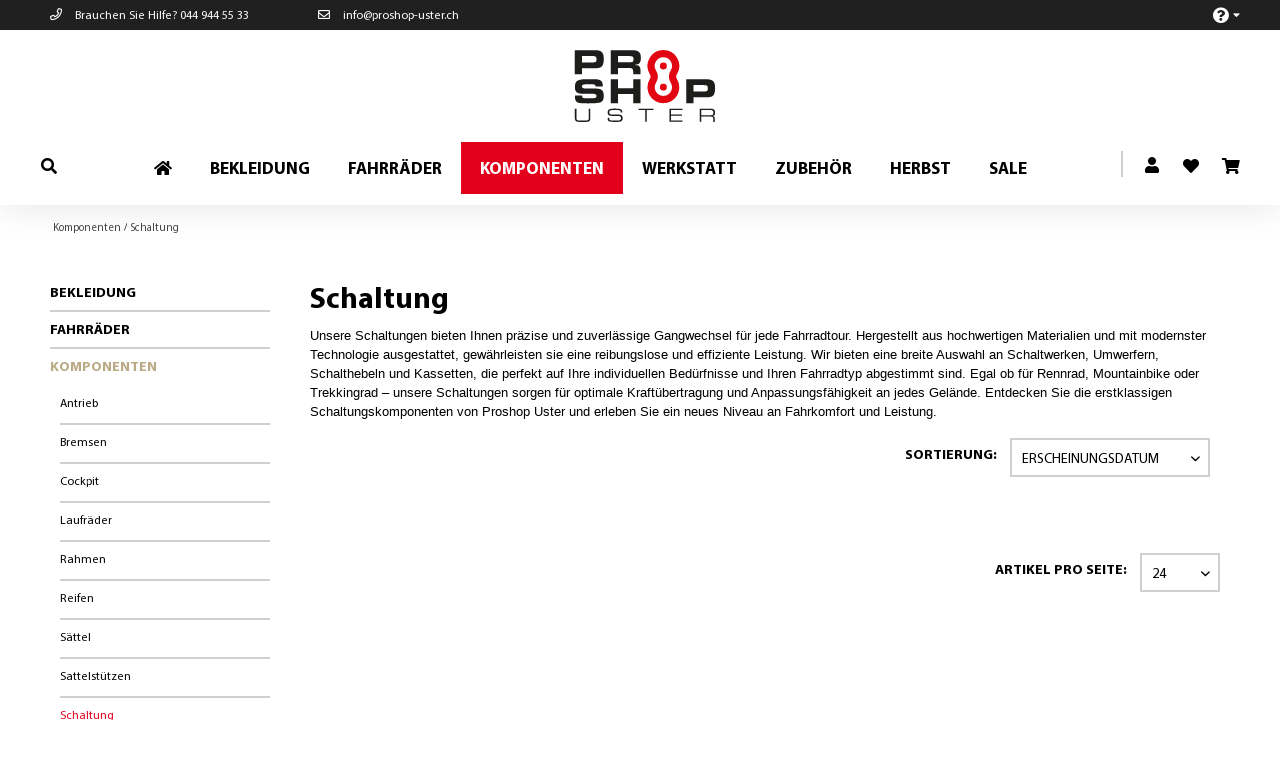

--- FILE ---
content_type: text/html; charset=UTF-8
request_url: https://proshop-uster.ch/komponenten/schaltung/
body_size: 31409
content:
<!DOCTYPE html> <html class="no-js" lang="de" itemscope="itemscope" itemtype="https://schema.org/WebPage"> <head> <meta charset="utf-8"> <meta name="author" content="" /> <meta name="robots" content="index,follow" /> <meta name="revisit-after" content="15 days" /> <meta name="keywords" content="" /> <meta name="description" content="Verlassen Sie sich auf unsere Fahrradschaltungen für anspruchsvolle Fahrer. Leichtgängige Schalthebel und schnelle Reaktionen für optimale Kontrolle." /> <meta property="og:type" content="product" /> <meta property="og:site_name" content="ProShop Uster" /> <meta property="og:title" content="Schaltung" /> <meta property="og:description" content="Verlassen Sie sich auf unsere Fahrradschaltungen für anspruchsvolle Fahrer. Leichtgängige Schalthebel und schnelle Reaktionen für optimale Kontrolle." /> <meta property="og:url" content="https://proshop-uster.ch/komponenten/schaltung/" /> <meta property="og:image" content="" /> <meta name="twitter:card" content="product" /> <meta name="twitter:site" content="ProShop Uster" /> <meta name="twitter:title" content="Schaltung" /> <meta name="twitter:description" content="Verlassen Sie sich auf unsere Fahrradschaltungen für anspruchsvolle Fahrer. Leichtgängige Schalthebel und schnelle Reaktionen für optimale Kontrolle." /> <meta name="twitter:image" content="" /> <meta itemprop="copyrightHolder" content="ProShop Uster" /> <meta itemprop="copyrightYear" content="2014" /> <meta itemprop="isFamilyFriendly" content="True" /> <meta itemprop="image" content="https://proshop-uster.ch/media/vector/74/be/e4/pro-shop-uster_logo.svg" /> <meta name="viewport" content="width=device-width, initial-scale=1.0"> <meta name="mobile-web-app-capable" content="yes"> <meta name="apple-mobile-web-app-title" content="ProShop Uster"> <meta name="apple-mobile-web-app-capable" content="yes"> <meta name="apple-mobile-web-app-status-bar-style" content="default">  <script>(function(w,d,s,l,i){w[l]=w[l]||[];w[l].push({'gtm.start':
new Date().getTime(),event:'gtm.js'});var f=d.getElementsByTagName(s)[0],
j=d.createElement(s),dl=l!='dataLayer'?'&l='+l:'';j.async=true;j.src=
'https://www.googletagmanager.com/gtm.js?id='+i+dl;f.parentNode.insertBefore(j,f);
})(window,document,'script','dataLayer','GTM-5M47X7B');</script>  <link rel="apple-touch-icon-precomposed" href="/"> <link rel="shortcut icon" href="https://proshop-uster.ch/media/unknown/d9/0c/f4/favicon.ico"> <meta name="msapplication-navbutton-color" content="#D9400B" /> <meta name="application-name" content="ProShop Uster" /> <meta name="msapplication-starturl" content="https://proshop-uster.ch/" /> <meta name="msapplication-window" content="width=1024;height=768" /> <meta name="msapplication-TileImage" content="/themes/Frontend/Responsive/frontend/_public/src/img/win-tile-image.png"> <meta name="msapplication-TileColor" content="#D9400B"> <meta name="theme-color" content="#D9400B" /> <link rel="canonical" href="https://proshop-uster.ch/komponenten/schaltung/"/> <title itemprop="name">Fahrradschaltungen für zuverlässige Gangwechsel | Proshop Uster</title> <link href="/web/cache/1764089081_bbd55b668cbb4f578bbd46af49663999.css" media="all" rel="stylesheet" type="text/css" /> <script>
dataLayer = window.dataLayer || [];
// Clear the previous ecommerce object
dataLayer.push({ ecommerce: null });
// Push regular datalayer
dataLayer.push ({"pageTitle":"Schaltung | Komponenten | ProShop Uster","pageCategory":"Listing","pageSubCategory":"","pageCategoryID":191,"productCategoryPath":"Komponenten\/Schaltung","pageSubCategoryID":"","pageCountryCode":"de_CH","pageLanguageCode":"de","pageVersion":1,"pageTestVariation":"1","pageValue":1,"pageAttributes":"1","productID":"","productStyleID":"","productEAN":"","productName":"","productPrice":"","productCategory":"Schaltung","productCurrency":"","productColor":"","productRealColor":""});
// Push new GA4 tags
dataLayer.push({"event":"view_item_list","ecommerce":[]});
dataLayer.push({"visitorLoginState":"Logged Out","visitorType":"NOT LOGGED IN","visitorLifetimeValue":0,"visitorExistingCustomer":"No"});
// Push Remarketing tags
var google_tag_params = {ecomm_pagetype:"category",ecomm_pcat:["Schaltung"],ecomm_prodid:[],ecomm_pname:"",ecomm_pvalue:"",ecomm_totalvalue:""}
dataLayer.push ({
'event':'remarketingTriggered',
'google_tag_params': window.google_tag_params
});
</script> <script>(function(w,d,s,l,i){w[l]=w[l]||[];w[l].push({'gtm.start':
new Date().getTime(),event:'gtm.js'});var f=d.getElementsByTagName(s)[0],
j=d.createElement(s),dl=l!='dataLayer'?'&l='+l:'';j.async=true;j.src=
'https://www.googletagmanager.com/gtm.js?id='+i+dl;f.parentNode.insertBefore(j,f);
})(window,document,'script','dataLayer','GTM-5M47X7B');</script> </head> <body class=" is--ctl-listing is--act-index norii-theme norii-big-size norii-tooltip is--minimal-footer is--sidebar " >  <noscript> <iframe src="https://www.googletagmanager.com/ns.html?id=GTM-5M47X7B" height="0" width="0" style="display:none;visibility:hidden"> </iframe> </noscript>   <noscript><iframe src="https://www.googletagmanager.com/ns.html?id=GTM-5M47X7B" height="0" width="0" style="display:none;visibility:hidden"></iframe></noscript>  <div data-live-shopping-listing="true" data-liveShoppingListingUpdateUrl="/widgets/LiveShopping/getLiveShoppingListingData" data-currencyFormat="CHF&nbsp;0.00" > <div class="page-wrap"> <noscript class="noscript-main"> <div class="alert is--warning"> <div class="alert--icon"> <i class="icon--element icon--warning"></i> </div> <div class="alert--content"> Um ProShop&#x20;Uster in vollem Umfang nutzen zu k&ouml;nnen, empfehlen wir Ihnen Javascript in Ihrem Browser zu aktiveren. </div> </div> </noscript> <header class="header-main"> <div class="top-bar"> <div class="container block-group"> <nav class="top-bar--navigation block" role="menubar">   <div class="navigation--entry entry--compare is--hidden" role="menuitem" aria-haspopup="true" data-drop-down-menu="true"> <div class="hint--bottom-left" data-hint="Vergleichen">   </div> </div> <div class="navigation--entry entry--service has--drop-down" role="menuitem" aria-haspopup="true" data-drop-down-menu="true"> <div class="hint--bottom-left navigation--entry" data-hint="Service/Hilfe"> <i class="icon--service fas fa-question-circle dropdown-menu-arrow"></i> <ul class="service--list is--rounded" role="menu"> <li class="service--entry" role="menuitem"> <a class="service--link" href="https://proshop-uster.ch/kundenkonto" title="Kundenkonto" > Kundenkonto </a> </li> <li class="service--entry" role="menuitem"> <a class="service--link" href="https://proshop-uster.ch/ueber-uns" title="Über uns" target="_blank"> Über uns </a> </li> <li class="service--entry" role="menuitem"> <a class="service--link" href="https://proshop-uster.ch/kontaktformular" title="Kontaktformular" target="_self"> Kontaktformular </a> </li> <li class="service--entry" role="menuitem"> <a class="service--link" href="https://proshop-uster.ch/zahlung-versand" title="Zahlung &amp; Versand" > Zahlung & Versand </a> </li> <li class="service--entry" role="menuitem"> <a class="service--link" href="https://proshop-uster.ch/datenschutzerklaerung" title="Datenschutzerklärung" > Datenschutzerklärung </a> </li> <li class="service--entry" role="menuitem"> <a class="service--link" href="https://proshop-uster.ch/agb" title="AGB" > AGB </a> </li> <li class="service--entry" role="menuitem"> <a class="service--link" href="https://proshop-uster.ch/impressum" title="Impressum" > Impressum </a> </li> </ul> </div> </div> </nav> <div class="norii-usps" x-ms-format-detection="none"> <div class="norii-usp-items-wrapper"> <div class="norii-usp-item"> <i class=" far fa-phone"></i> <span class="usp-infotext"> Brauchen Sie Hilfe?</span> 044 944 55 33 </div> <div class="norii-usp-item"> <a href="mailto:info@proshop-uster.ch"><i class="far fa-envelope"></i> info@proshop-uster.ch</a> </div> <div class="norii-usp-item"> </div> <div class="norii-usp-item"> </div> </div> </div> </div> </div> <div class="headnavi-wrap"> <div class="container header--navigation"> <div class="logo-main block-group" role="banner"> <div class="logo--shop block"> <a class="logo--link" href="https://proshop-uster.ch/" title="ProShop Uster - zur Startseite wechseln"> <picture> <source srcset="https://proshop-uster.ch/media/vector/74/be/e4/pro-shop-uster_logo.svg" media="(min-width: 78.75em)"> <source srcset="https://proshop-uster.ch/media/vector/74/be/e4/pro-shop-uster_logo.svg" media="(min-width: 64em)"> <source srcset="https://proshop-uster.ch/media/vector/74/be/e4/pro-shop-uster_logo.svg" media="(min-width: 48em)"> <img srcset="https://proshop-uster.ch/media/vector/74/be/e4/pro-shop-uster_logo.svg" alt="ProShop Uster - zur Startseite wechseln" /> </picture> </a> </div> </div> <nav class="shop--navigation block-group"> <ul class="navigation--list block-group" role="menubar"> <li class="navigation--entry entry--menu-left" role="menuitem"> <a class="entry--link entry--trigger is--icon-left" href="#offcanvas--left" data-offcanvas="true" data-offCanvasSelector=".sidebar-main"> <span class="c-hamburger c-hamburger--htx"> <span>Menu</span> </span> </a> </li>  <li class="navigation--entry entry--notepad" role="menuitem"> <div class="hint--bottom-left" data-hint="Merkzettel"> <a href="https://proshop-uster.ch/note" title="Merkzettel" class="btn"> <i class="icon--heart fas fa-heart"></i> </a> </div> </li> <li class="navigation--entry entry--account with-slt" role="menuitem"> <div class="hint--bottom-left" data-hint="Mein Konto"> <a href="https://proshop-uster.ch/account" title="Mein Konto" class="btn is--icon-left entry--link account--link"> <i class="icon--user fas fa-user"></i> <span class="account--display"> Mein Konto </span> </a> </div> <div class="account--dropdown-navigation"> <div class="navigation--smartphone"> <div class="entry--close-off-canvas"> <a href="#close-account-menu" class="account--close-off-canvas" title="Menü schließen"> Menü schließen <i class="icon--arrow-right"></i> </a> </div> </div> <div class="account--menu is--rounded is--personalized"> <span class="navigation--headline"> Mein Konto </span> <div class="account--menu-container"> <ul class="sidebar--navigation navigation--list is--level0 show--active-items"> <li class="navigation--entry"> <span class="navigation--signin"> <a href="https://proshop-uster.ch/account#hide-registration" class="blocked--link btn is--primary navigation--signin-btn" data-collapseTarget="#registration" data-action="close"> Anmelden </a> <span class="navigation--register"> oder <a href="https://proshop-uster.ch/account#show-registration" class="blocked--link" data-collapseTarget="#registration" data-action="open"> registrieren </a> </span> </span> </li> <li class="navigation--entry"> <a href="https://proshop-uster.ch/account" title="Übersicht" class="navigation--link"> Übersicht </a> </li> <li class="navigation--entry"> <a href="https://proshop-uster.ch/account/profile" title="Persönliche Daten" class="navigation--link" rel="nofollow"> Persönliche Daten </a> </li> <li class="navigation--entry"> <a href="https://proshop-uster.ch/address/index/sidebar/" title="Adressen" class="navigation--link" rel="nofollow"> Adressen </a> </li> <li class="navigation--entry"> <a href="https://proshop-uster.ch/account/payment" title="Zahlungsarten" class="navigation--link" rel="nofollow"> Zahlungsarten </a> </li> <li class="navigation--entry"> <a href="https://proshop-uster.ch/account/orders" title="Bestellungen " class="navigation--link" rel="nofollow"> Bestellungen </a> </li> <li class="navigation--entry"> <a href="https://proshop-uster.ch/account/downloads" title="Sofortdownloads" class="navigation--link" rel="nofollow"> Sofortdownloads </a> </li> <li class="navigation--entry"> <a href="https://proshop-uster.ch/note" title="Merkzettel" class="navigation--link" rel="nofollow"> Merkzettel </a> </li> <li class="navigation--entry"> <a href="https://proshop-uster.ch/EasyCoupon/list" title="Meine Gutscheine" class="navigation--link"> Meine Gutscheine </a> </li> </ul> </div> </div> </div> </li> <li class="navigation--entry entry--cart" role="menuitem"> <a class="btn is--icon-left cart--link hint--bottom-left" href="https://proshop-uster.ch/checkout/cart" title="Warenkorb" data-hint="Warenkorb"> <span class="cart--display"> Warenkorb </span> <span class="badge is--primary is--minimal cart--quantity is--hidden">0</span> <i class="icon--cart fas fa-shopping-cart"></i> <span class="cart--amount"> CHF&nbsp;0.00 </span> </a> <div class="ajax-loader">&nbsp;</div> </li>  </ul> </nav> </div> <nav class="navigation-main"> <div class="container" data-menu-scroller="true" data-listSelector=".navigation--list.container" data-viewPortSelector=".navigation--list-wrapper"> <div class="navigation--list-wrapper"> <ul class="navigation--list container" role="menubar" itemscope="itemscope" itemtype="http://schema.org/SiteNavigationElement"> <li class="navigation--entry is--home" role="menuitem"> <a class="navigation--link is--first" href="https://proshop-uster.ch/" title="" itemprop="url"> <i class="fas fa-home"></i> </a> </li><li class="navigation--entry" role="menuitem"><a class="navigation--link" href="https://proshop-uster.ch/bekleidung/" title="Bekleidung" itemprop="url"><span itemprop="name">Bekleidung</span></a></li><li class="navigation--entry" role="menuitem"><a class="navigation--link" href="https://proshop-uster.ch/fahrraeder/" title="Fahrräder" itemprop="url"><span itemprop="name">Fahrräder</span></a></li><li class="navigation--entry is--active" role="menuitem"><a class="navigation--link is--active" href="https://proshop-uster.ch/komponenten/" title="Komponenten" itemprop="url"><span itemprop="name">Komponenten</span></a></li><li class="navigation--entry" role="menuitem"><a class="navigation--link" href="https://proshop-uster.ch/werkstatt/" title="Werkstatt" itemprop="url"><span itemprop="name">Werkstatt</span></a></li><li class="navigation--entry" role="menuitem"><a class="navigation--link" href="https://proshop-uster.ch/zubehoer/" title="Zubehör" itemprop="url"><span itemprop="name">Zubehör</span></a></li><li class="navigation--entry" role="menuitem"><a class="navigation--link" href="https://proshop-uster.ch/herbst/" title="Herbst" itemprop="url"><span itemprop="name">Herbst</span></a></li><li class="navigation--entry" role="menuitem"><a class="navigation--link" href="https://proshop-uster.ch/sale/" title="Sale" itemprop="url"><span itemprop="name">Sale</span></a></li> </ul> </div> <div class="navigation--entry entry--search search_new" role="menuitem" data-search="true" aria-haspopup="true"> <div class="hint--bottom-left" data-hint="Suchen"> <a class="btn entry--link entry--trigger" href="#show-hide--search" title="Suche anzeigen / schließen"> <i class="icon--search fas fa-search"></i> </a> </div> <form action="/search" method="get" class="main-search--form"> <input type="search" name="sSearch" aria-label="Suchbegriff..." class="main-search--field" autocomplete="off" autocapitalize="off" placeholder="Suchbegriff..." maxlength="30" /> <button type="submit" class="main-search--button" aria-label="Suchen"> <i class="icon--search fas fa-search"></i> <span class="main-search--text">Suchen</span> </button> <div class="form--ajax-loader">&nbsp;</div> </form> <div class="main-search--results"></div> </div> <div class="advanced-menu" data-advanced-menu="true" data-hoverDelay="250"> <div class="menu--container"> <div class="button-container"> <span class="button--close"> <i class="icon--cross"></i> </span> </div> <div class="content--wrapper has--content has--teaser"> <ul class="menu--list menu--level-0 columns--3" style="width: 75%;"> <li class="menu--list-item item--level-0" style="width: 100%"> <a href="https://proshop-uster.ch/bekleidung/accessoires/" class="menu--list-item-link" aria-label="Accessoires" title="Accessoires">Accessoires</a> <ul class="menu--list menu--level-1 columns--3"> <li class="menu--list-item item--level-1"> <a href="https://proshop-uster.ch/bekleidung/accessoires/armlinge/" class="menu--list-item-link" aria-label="Armlinge" title="Armlinge">Armlinge</a> </li> <li class="menu--list-item item--level-1"> <a href="https://proshop-uster.ch/bekleidung/accessoires/beinlinge-knielinge/" class="menu--list-item-link" aria-label="Beinlinge &amp; Knielinge" title="Beinlinge &amp; Knielinge">Beinlinge & Knielinge</a> </li> <li class="menu--list-item item--level-1"> <a href="https://proshop-uster.ch/bekleidung/accessoires/halstuecher-gesichtswaermer/" class="menu--list-item-link" aria-label="Halstücher &amp; Gesichtswärmer" title="Halstücher &amp; Gesichtswärmer">Halstücher & Gesichtswärmer</a> </li> <li class="menu--list-item item--level-1"> <a href="https://proshop-uster.ch/bekleidung/accessoires/handschuhe/" class="menu--list-item-link" aria-label="Handschuhe" title="Handschuhe">Handschuhe</a> </li> <li class="menu--list-item item--level-1"> <a href="https://proshop-uster.ch/bekleidung/accessoires/kappen-muetzen/" class="menu--list-item-link" aria-label="Kappen &amp; Mützen" title="Kappen &amp; Mützen">Kappen & Mützen</a> </li> <li class="menu--list-item item--level-1"> <a href="https://proshop-uster.ch/bekleidung/accessoires/socken/" class="menu--list-item-link" aria-label="Socken" title="Socken">Socken</a> </li> <li class="menu--list-item item--level-1"> <a href="https://proshop-uster.ch/bekleidung/accessoires/ueberschuhe/" class="menu--list-item-link" aria-label="Überschuhe" title="Überschuhe">Überschuhe</a> </li> </ul> </li> <li class="menu--list-item item--level-0" style="width: 100%"> <a href="https://proshop-uster.ch/bekleidung/brillen/" class="menu--list-item-link" aria-label="Brillen" title="Brillen">Brillen</a> <ul class="menu--list menu--level-1 columns--3"> <li class="menu--list-item item--level-1"> <a href="https://proshop-uster.ch/bekleidung/brillen/sportbrillen/" class="menu--list-item-link" aria-label="Sportbrillen" title="Sportbrillen">Sportbrillen</a> </li> </ul> </li> <li class="menu--list-item item--level-0" style="width: 100%"> <a href="https://proshop-uster.ch/bekleidung/casual-wear/" class="menu--list-item-link" aria-label="Casual Wear" title="Casual Wear">Casual Wear</a> <ul class="menu--list menu--level-1 columns--3"> <li class="menu--list-item item--level-1"> <a href="https://proshop-uster.ch/bekleidung/casual-wear/shirts/" class="menu--list-item-link" aria-label="Shirts" title="Shirts">Shirts</a> </li> </ul> </li> <li class="menu--list-item item--level-0" style="width: 100%"> <a href="https://proshop-uster.ch/bekleidung/helme/" class="menu--list-item-link" aria-label="Helme" title="Helme">Helme</a> <ul class="menu--list menu--level-1 columns--3"> <li class="menu--list-item item--level-1"> <a href="https://proshop-uster.ch/bekleidung/helme/mtb-helme/" class="menu--list-item-link" aria-label="MTB-Helme" title="MTB-Helme">MTB-Helme</a> </li> <li class="menu--list-item item--level-1"> <a href="https://proshop-uster.ch/bekleidung/helme/rennradhelme/" class="menu--list-item-link" aria-label="Rennradhelme" title="Rennradhelme">Rennradhelme</a> </li> </ul> </li> <li class="menu--list-item item--level-0" style="width: 100%"> <a href="https://proshop-uster.ch/bekleidung/hosen/" class="menu--list-item-link" aria-label="Hosen" title="Hosen">Hosen</a> <ul class="menu--list menu--level-1 columns--3"> <li class="menu--list-item item--level-1"> <a href="https://proshop-uster.ch/bekleidung/hosen/kurze-hosen/" class="menu--list-item-link" aria-label="Kurze Hosen" title="Kurze Hosen">Kurze Hosen</a> </li> <li class="menu--list-item item--level-1"> <a href="https://proshop-uster.ch/bekleidung/hosen/lange-hosen/" class="menu--list-item-link" aria-label="Lange Hosen" title="Lange Hosen">Lange Hosen</a> </li> </ul> </li> <li class="menu--list-item item--level-0" style="width: 100%"> <a href="https://proshop-uster.ch/bekleidung/jacken-westen/" class="menu--list-item-link" aria-label="Jacken &amp; Westen" title="Jacken &amp; Westen">Jacken & Westen</a> <ul class="menu--list menu--level-1 columns--3"> <li class="menu--list-item item--level-1"> <a href="https://proshop-uster.ch/bekleidung/jacken-westen/regenjacken/" class="menu--list-item-link" aria-label="Regenjacken" title="Regenjacken">Regenjacken</a> </li> <li class="menu--list-item item--level-1"> <a href="https://proshop-uster.ch/bekleidung/jacken-westen/thermojacken/" class="menu--list-item-link" aria-label="Thermojacken" title="Thermojacken">Thermojacken</a> </li> <li class="menu--list-item item--level-1"> <a href="https://proshop-uster.ch/bekleidung/jacken-westen/westen/" class="menu--list-item-link" aria-label="Westen" title="Westen">Westen</a> </li> <li class="menu--list-item item--level-1"> <a href="https://proshop-uster.ch/bekleidung/jacken-westen/windjacken/" class="menu--list-item-link" aria-label="Windjacken" title="Windjacken">Windjacken</a> </li> </ul> </li> <li class="menu--list-item item--level-0" style="width: 100%"> <a href="https://proshop-uster.ch/bekleidung/pflegemittel/" class="menu--list-item-link" aria-label="Pflegemittel" title="Pflegemittel">Pflegemittel</a> <ul class="menu--list menu--level-1 columns--3"> <li class="menu--list-item item--level-1"> <a href="https://proshop-uster.ch/bekleidung/pflegemittel/textilien/" class="menu--list-item-link" aria-label="Textilien" title="Textilien">Textilien</a> </li> </ul> </li> <li class="menu--list-item item--level-0" style="width: 100%"> <a href="https://proshop-uster.ch/bekleidung/schuhe/" class="menu--list-item-link" aria-label="Schuhe" title="Schuhe">Schuhe</a> <ul class="menu--list menu--level-1 columns--3"> <li class="menu--list-item item--level-1"> <a href="https://proshop-uster.ch/bekleidung/schuhe/mtb-schuhe/" class="menu--list-item-link" aria-label="MTB-Schuhe" title="MTB-Schuhe">MTB-Schuhe</a> </li> <li class="menu--list-item item--level-1"> <a href="https://proshop-uster.ch/bekleidung/schuhe/rennradschuhe/" class="menu--list-item-link" aria-label="Rennradschuhe" title="Rennradschuhe">Rennradschuhe</a> </li> </ul> </li> <li class="menu--list-item item--level-0" style="width: 100%"> <a href="https://proshop-uster.ch/bekleidung/trikots/" class="menu--list-item-link" aria-label="Trikots" title="Trikots">Trikots</a> <ul class="menu--list menu--level-1 columns--3"> <li class="menu--list-item item--level-1"> <a href="https://proshop-uster.ch/bekleidung/trikots/kurzarmtrikots/" class="menu--list-item-link" aria-label="Kurzarmtrikots" title="Kurzarmtrikots">Kurzarmtrikots</a> </li> <li class="menu--list-item item--level-1"> <a href="https://proshop-uster.ch/bekleidung/trikots/langarmtrikots/" class="menu--list-item-link" aria-label="Langarmtrikots" title="Langarmtrikots">Langarmtrikots</a> </li> </ul> </li> <li class="menu--list-item item--level-0" style="width: 100%"> <a href="https://proshop-uster.ch/bekleidung/unterwaesche/" class="menu--list-item-link" aria-label="Unterwäsche" title="Unterwäsche">Unterwäsche</a> <ul class="menu--list menu--level-1 columns--3"> <li class="menu--list-item item--level-1"> <a href="https://proshop-uster.ch/bekleidung/unterwaesche/unterhemden/" class="menu--list-item-link" aria-label="Unterhemden" title="Unterhemden">Unterhemden</a> </li> </ul> </li> </ul> <div class="menu--delimiter" style="right: 25%;"></div> <div class="menu--teaser" style="width: 25%;"> <div class="teaser--headline">Bekleidung</div> <div class="teaser--text"> Willkommen bei Proshop Uster! In unserer Bekleidungskategorie finden Sie alles, was Sie für Ihre nächste Radtour benötigen. Unsere Auswahl umfasst hochwertige Accessoires, schützende Brillen und modische Casual Wear für den Alltag. Wir bieten... <a class="teaser--text-link" href="https://proshop-uster.ch/bekleidung/" title="mehr erfahren"> mehr erfahren </a> </div> </div> </div> </div> <div class="menu--container"> <div class="button-container"> <span class="button--close"> <i class="icon--cross"></i> </span> </div> <div class="content--wrapper has--content has--teaser"> <ul class="menu--list menu--level-0 columns--3" style="width: 75%;"> <li class="menu--list-item item--level-0" style="width: 100%"> <a href="https://proshop-uster.ch/fahrraeder/e-bikes/" class="menu--list-item-link" aria-label="E-Bikes" title="E-Bikes">E-Bikes</a> <ul class="menu--list menu--level-1 columns--3"> <li class="menu--list-item item--level-1"> <a href="https://proshop-uster.ch/fahrraeder/e-bikes/e-mountainbike/" class="menu--list-item-link" aria-label="E-Mountainbike" title="E-Mountainbike">E-Mountainbike</a> </li> <li class="menu--list-item item--level-1"> <a href="https://proshop-uster.ch/fahrraeder/e-bikes/e-trekking-bike/" class="menu--list-item-link" aria-label="E-Trekking-Bike" title="E-Trekking-Bike">E-Trekking-Bike</a> </li> </ul> </li> <li class="menu--list-item item--level-0" style="width: 100%"> <a href="https://proshop-uster.ch/fahrraeder/kinderraeder/" class="menu--list-item-link" aria-label="Kinderräder" title="Kinderräder">Kinderräder</a> <ul class="menu--list menu--level-1 columns--3"> <li class="menu--list-item item--level-1"> <a href="https://proshop-uster.ch/fahrraeder/kinderraeder/fahrraeder/" class="menu--list-item-link" aria-label="Fahrräder" title="Fahrräder">Fahrräder</a> </li> </ul> </li> <li class="menu--list-item item--level-0" style="width: 100%"> <a href="https://proshop-uster.ch/fahrraeder/mountainbikes/" class="menu--list-item-link" aria-label="Mountainbikes" title="Mountainbikes">Mountainbikes</a> <ul class="menu--list menu--level-1 columns--3"> <li class="menu--list-item item--level-1"> <a href="https://proshop-uster.ch/fahrraeder/mountainbikes/hardtail/" class="menu--list-item-link" aria-label="Hardtail" title="Hardtail">Hardtail</a> </li> </ul> </li> <li class="menu--list-item item--level-0" style="width: 100%"> <a href="https://proshop-uster.ch/fahrraeder/rennraeder/" class="menu--list-item-link" aria-label="Rennräder" title="Rennräder">Rennräder</a> <ul class="menu--list menu--level-1 columns--3"> <li class="menu--list-item item--level-1"> <a href="https://proshop-uster.ch/fahrraeder/rennraeder/gravelbike/" class="menu--list-item-link" aria-label="Gravelbike" title="Gravelbike">Gravelbike</a> </li> <li class="menu--list-item item--level-1"> <a href="https://proshop-uster.ch/fahrraeder/rennraeder/rennraeder/" class="menu--list-item-link" aria-label="Rennräder" title="Rennräder">Rennräder</a> </li> </ul> </li> <li class="menu--list-item item--level-0" style="width: 100%"> <a href="https://proshop-uster.ch/fahrraeder/trekkingraeder/" class="menu--list-item-link" aria-label="Trekkingräder" title="Trekkingräder">Trekkingräder</a> <ul class="menu--list menu--level-1 columns--3"> <li class="menu--list-item item--level-1"> <a href="https://proshop-uster.ch/fahrraeder/trekkingraeder/trekkingrad/" class="menu--list-item-link" aria-label="Trekkingrad" title="Trekkingrad">Trekkingrad</a> </li> </ul> </li> </ul> <div class="menu--delimiter" style="right: 25%;"></div> <div class="menu--teaser" style="width: 25%;"> <div class="teaser--headline">Fahrräder</div> <div class="teaser--text"> Unsere Fahrräder bieten Ihnen die perfekte Kombination aus Leistung, Komfort und Design, um jede Fahrt zu einem Vergnügen zu machen. Egal ob für den täglichen Weg zur Arbeit, sportliche Touren oder anspruchsvolle Trails, bei uns finden Sie das... <a class="teaser--text-link" href="https://proshop-uster.ch/fahrraeder/" title="mehr erfahren"> mehr erfahren </a> </div> </div> </div> </div> <div class="menu--container"> <div class="button-container"> <span class="button--close"> <i class="icon--cross"></i> </span> </div> <div class="content--wrapper has--content has--teaser"> <ul class="menu--list menu--level-0 columns--3" style="width: 75%;"> <li class="menu--list-item item--level-0" style="width: 100%"> <a href="https://proshop-uster.ch/komponenten/antrieb/" class="menu--list-item-link" aria-label="Antrieb" title="Antrieb">Antrieb</a> <ul class="menu--list menu--level-1 columns--3"> <li class="menu--list-item item--level-1"> <a href="https://proshop-uster.ch/komponenten/antrieb/cleats-schuhplatten/" class="menu--list-item-link" aria-label="Cleats &amp; Schuhplatten" title="Cleats &amp; Schuhplatten">Cleats & Schuhplatten</a> </li> <li class="menu--list-item item--level-1"> <a href="https://proshop-uster.ch/komponenten/antrieb/innenlager/" class="menu--list-item-link" aria-label="Innenlager" title="Innenlager">Innenlager</a> </li> <li class="menu--list-item item--level-1"> <a href="https://proshop-uster.ch/komponenten/antrieb/kassetten/" class="menu--list-item-link" aria-label="Kassetten" title="Kassetten">Kassetten</a> </li> <li class="menu--list-item item--level-1"> <a href="https://proshop-uster.ch/komponenten/antrieb/ketten/" class="menu--list-item-link" aria-label="Ketten" title="Ketten">Ketten</a> </li> <li class="menu--list-item item--level-1"> <a href="https://proshop-uster.ch/komponenten/antrieb/kettenblaetter/" class="menu--list-item-link" aria-label="Kettenblätter" title="Kettenblätter">Kettenblätter</a> </li> <li class="menu--list-item item--level-1"> <a href="https://proshop-uster.ch/komponenten/antrieb/kleinteile/" class="menu--list-item-link" aria-label="Kleinteile" title="Kleinteile">Kleinteile</a> </li> <li class="menu--list-item item--level-1"> <a href="https://proshop-uster.ch/komponenten/antrieb/pedale/" class="menu--list-item-link" aria-label="Pedale" title="Pedale">Pedale</a> </li> </ul> </li> <li class="menu--list-item item--level-0" style="width: 100%"> <a href="https://proshop-uster.ch/komponenten/bremsen/" class="menu--list-item-link" aria-label="Bremsen" title="Bremsen">Bremsen</a> <ul class="menu--list menu--level-1 columns--3"> <li class="menu--list-item item--level-1"> <a href="https://proshop-uster.ch/komponenten/bremsen/adapter/" class="menu--list-item-link" aria-label="Adapter" title="Adapter">Adapter</a> </li> <li class="menu--list-item item--level-1"> <a href="https://proshop-uster.ch/komponenten/bremsen/bremsscheiben/" class="menu--list-item-link" aria-label="Bremsscheiben" title="Bremsscheiben">Bremsscheiben</a> </li> <li class="menu--list-item item--level-1"> <a href="https://proshop-uster.ch/komponenten/bremsen/felgenbremsbelaege/" class="menu--list-item-link" aria-label="Felgenbremsbeläge" title="Felgenbremsbeläge">Felgenbremsbeläge</a> </li> <li class="menu--list-item item--level-1"> <a href="https://proshop-uster.ch/komponenten/bremsen/kleinteile/" class="menu--list-item-link" aria-label="Kleinteile" title="Kleinteile">Kleinteile</a> </li> <li class="menu--list-item item--level-1"> <a href="https://proshop-uster.ch/komponenten/bremsen/scheibenbremsbelaege/" class="menu--list-item-link" aria-label="Scheibenbremsbeläge" title="Scheibenbremsbeläge">Scheibenbremsbeläge</a> </li> </ul> </li> <li class="menu--list-item item--level-0" style="width: 100%"> <a href="https://proshop-uster.ch/komponenten/cockpit/" class="menu--list-item-link" aria-label="Cockpit" title="Cockpit">Cockpit</a> <ul class="menu--list menu--level-1 columns--3"> <li class="menu--list-item item--level-1"> <a href="https://proshop-uster.ch/komponenten/cockpit/lenkerbaender/" class="menu--list-item-link" aria-label="Lenkerbänder" title="Lenkerbänder">Lenkerbänder</a> </li> <li class="menu--list-item item--level-1"> <a href="https://proshop-uster.ch/komponenten/cockpit/lenkergriffe/" class="menu--list-item-link" aria-label="Lenkergriffe" title="Lenkergriffe">Lenkergriffe</a> </li> <li class="menu--list-item item--level-1"> <a href="https://proshop-uster.ch/komponenten/cockpit/spacer/" class="menu--list-item-link" aria-label="Spacer" title="Spacer">Spacer</a> </li> <li class="menu--list-item item--level-1"> <a href="https://proshop-uster.ch/komponenten/cockpit/steuersaetze/" class="menu--list-item-link" aria-label="Steuersätze" title="Steuersätze">Steuersätze</a> </li> </ul> </li> <li class="menu--list-item item--level-0" style="width: 100%"> <a href="https://proshop-uster.ch/komponenten/laufraeder/" class="menu--list-item-link" aria-label="Laufräder" title="Laufräder">Laufräder</a> <ul class="menu--list menu--level-1 columns--3"> <li class="menu--list-item item--level-1"> <a href="https://proshop-uster.ch/komponenten/laufraeder/28-laufraeder/" class="menu--list-item-link" aria-label="28&quot; Laufräder" title="28&quot; Laufräder">28" Laufräder</a> </li> <li class="menu--list-item item--level-1"> <a href="https://proshop-uster.ch/komponenten/laufraeder/29-laufraeder/" class="menu--list-item-link" aria-label="29&quot; Laufräder" title="29&quot; Laufräder">29" Laufräder</a> </li> <li class="menu--list-item item--level-1"> <a href="https://proshop-uster.ch/komponenten/laufraeder/felgenbaender/" class="menu--list-item-link" aria-label="Felgenbänder" title="Felgenbänder">Felgenbänder</a> </li> <li class="menu--list-item item--level-1"> <a href="https://proshop-uster.ch/komponenten/laufraeder/steckachsen/" class="menu--list-item-link" aria-label="Steckachsen" title="Steckachsen">Steckachsen</a> </li> <li class="menu--list-item item--level-1"> <a href="https://proshop-uster.ch/komponenten/laufraeder/tubeless-zubehoer/" class="menu--list-item-link" aria-label="Tubeless Zubehör" title="Tubeless Zubehör">Tubeless Zubehör</a> </li> </ul> </li> <li class="menu--list-item item--level-0" style="width: 100%"> <a href="https://proshop-uster.ch/komponenten/rahmen/" class="menu--list-item-link" aria-label="Rahmen" title="Rahmen">Rahmen</a> <ul class="menu--list menu--level-1 columns--3"> <li class="menu--list-item item--level-1"> <a href="https://proshop-uster.ch/komponenten/rahmen/rahmenschuetzer/" class="menu--list-item-link" aria-label="Rahmenschützer" title="Rahmenschützer">Rahmenschützer</a> </li> </ul> </li> <li class="menu--list-item item--level-0" style="width: 100%"> <a href="https://proshop-uster.ch/komponenten/reifen/" class="menu--list-item-link" aria-label="Reifen" title="Reifen">Reifen</a> <ul class="menu--list menu--level-1 columns--3"> <li class="menu--list-item item--level-1"> <a href="https://proshop-uster.ch/komponenten/reifen/27.5-reifen/" class="menu--list-item-link" aria-label="27.5&quot; Reifen" title="27.5&quot; Reifen">27.5" Reifen</a> </li> <li class="menu--list-item item--level-1"> <a href="https://proshop-uster.ch/komponenten/reifen/28-reifen/" class="menu--list-item-link" aria-label="28&quot; Reifen" title="28&quot; Reifen">28" Reifen</a> </li> <li class="menu--list-item item--level-1"> <a href="https://proshop-uster.ch/komponenten/reifen/29-reifen/" class="menu--list-item-link" aria-label="29&quot; Reifen" title="29&quot; Reifen">29" Reifen</a> </li> <li class="menu--list-item item--level-1"> <a href="https://proshop-uster.ch/komponenten/reifen/flickzeug/" class="menu--list-item-link" aria-label="Flickzeug" title="Flickzeug">Flickzeug</a> </li> <li class="menu--list-item item--level-1"> <a href="https://proshop-uster.ch/komponenten/reifen/tubeless-zubehoer/" class="menu--list-item-link" aria-label="Tubeless Zubehör" title="Tubeless Zubehör">Tubeless Zubehör</a> </li> </ul> </li> <li class="menu--list-item item--level-0" style="width: 100%"> <a href="https://proshop-uster.ch/komponenten/saettel/" class="menu--list-item-link" aria-label="Sättel" title="Sättel">Sättel</a> <ul class="menu--list menu--level-1 columns--3"> <li class="menu--list-item item--level-1"> <a href="https://proshop-uster.ch/komponenten/saettel/saettel-komfort/" class="menu--list-item-link" aria-label="Sättel - Komfort" title="Sättel - Komfort">Sättel - Komfort</a> </li> <li class="menu--list-item item--level-1"> <a href="https://proshop-uster.ch/komponenten/saettel/saettel-mountainbike/" class="menu--list-item-link" aria-label="Sättel - Mountainbike" title="Sättel - Mountainbike">Sättel - Mountainbike</a> </li> <li class="menu--list-item item--level-1"> <a href="https://proshop-uster.ch/komponenten/saettel/saettel-rennrad/" class="menu--list-item-link" aria-label="Sättel - Rennrad" title="Sättel - Rennrad">Sättel - Rennrad</a> </li> </ul> </li> <li class="menu--list-item item--level-0" style="width: 100%"> <a href="https://proshop-uster.ch/komponenten/sattelstuetzen/" class="menu--list-item-link" aria-label="Sattelstützen" title="Sattelstützen">Sattelstützen</a> <ul class="menu--list menu--level-1 columns--3"> <li class="menu--list-item item--level-1"> <a href="https://proshop-uster.ch/komponenten/sattelstuetzen/sattelklemmen/" class="menu--list-item-link" aria-label="Sattelklemmen" title="Sattelklemmen">Sattelklemmen</a> </li> <li class="menu--list-item item--level-1"> <a href="https://proshop-uster.ch/komponenten/sattelstuetzen/sattelstuetzen/" class="menu--list-item-link" aria-label="Sattelstützen" title="Sattelstützen">Sattelstützen</a> </li> </ul> </li> <li class="menu--list-item item--level-0" style="width: 100%"> <a href="https://proshop-uster.ch/komponenten/schaltung/" class="menu--list-item-link" aria-label="Schaltung" title="Schaltung">Schaltung</a> <ul class="menu--list menu--level-1 columns--3"> <li class="menu--list-item item--level-1"> <a href="https://proshop-uster.ch/komponenten/schaltung/schaltraedchen/" class="menu--list-item-link" aria-label="Schalträdchen" title="Schalträdchen">Schalträdchen</a> </li> <li class="menu--list-item item--level-1"> <a href="https://proshop-uster.ch/komponenten/schaltung/schaltwerke/" class="menu--list-item-link" aria-label="Schaltwerke" title="Schaltwerke">Schaltwerke</a> </li> <li class="menu--list-item item--level-1"> <a href="https://proshop-uster.ch/komponenten/schaltung/umwerfer/" class="menu--list-item-link" aria-label="Umwerfer" title="Umwerfer">Umwerfer</a> </li> </ul> </li> <li class="menu--list-item item--level-0" style="width: 100%"> <a href="https://proshop-uster.ch/komponenten/schlaeuche/" class="menu--list-item-link" aria-label="Schläuche" title="Schläuche">Schläuche</a> <ul class="menu--list menu--level-1 columns--3"> <li class="menu--list-item item--level-1"> <a href="https://proshop-uster.ch/komponenten/schlaeuche/26-schlaeuche/" class="menu--list-item-link" aria-label="26&quot; Schläuche" title="26&quot; Schläuche">26" Schläuche</a> </li> <li class="menu--list-item item--level-1"> <a href="https://proshop-uster.ch/komponenten/schlaeuche/27.5-schlaeuche/" class="menu--list-item-link" aria-label="27.5&quot; Schläuche" title="27.5&quot; Schläuche">27.5" Schläuche</a> </li> <li class="menu--list-item item--level-1"> <a href="https://proshop-uster.ch/komponenten/schlaeuche/28-schlaeuche/" class="menu--list-item-link" aria-label="28&quot; Schläuche" title="28&quot; Schläuche">28" Schläuche</a> </li> <li class="menu--list-item item--level-1"> <a href="https://proshop-uster.ch/komponenten/schlaeuche/29-schlaeuche/" class="menu--list-item-link" aria-label="29&quot; Schläuche" title="29&quot; Schläuche">29" Schläuche</a> </li> </ul> </li> </ul> <div class="menu--delimiter" style="right: 25%;"></div> <div class="menu--teaser" style="width: 25%;"> <div class="teaser--headline">Komponenten</div> <div class="teaser--text"> Unsere Fahrradkomponenten bieten Ihnen die Möglichkeit, Ihr Fahrrad individuell zu optimieren und seine Leistung zu maximieren. Wir führen eine breite Auswahl an hochwertigen Teilen, darunter Schaltungen, Bremsen, Laufräder, Ketten und Pedale,... <a class="teaser--text-link" href="https://proshop-uster.ch/komponenten/" title="mehr erfahren"> mehr erfahren </a> </div> </div> </div> </div> <div class="menu--container"> <div class="button-container"> <span class="button--close"> <i class="icon--cross"></i> </span> </div> <div class="content--wrapper has--content has--teaser"> <ul class="menu--list menu--level-0 columns--3" style="width: 75%;"> <li class="menu--list-item item--level-0" style="width: 100%"> <a href="https://proshop-uster.ch/werkstatt/allgemeine-werkzeuge/" class="menu--list-item-link" aria-label="Allgemeine Werkzeuge" title="Allgemeine Werkzeuge">Allgemeine Werkzeuge</a> <ul class="menu--list menu--level-1 columns--3"> <li class="menu--list-item item--level-1"> <a href="https://proshop-uster.ch/werkstatt/allgemeine-werkzeuge/drehmomentschluessel/" class="menu--list-item-link" aria-label="Drehmomentschlüssel" title="Drehmomentschlüssel">Drehmomentschlüssel</a> </li> <li class="menu--list-item item--level-1"> <a href="https://proshop-uster.ch/werkstatt/allgemeine-werkzeuge/innensechskant-torx/" class="menu--list-item-link" aria-label="Innensechskant &amp; Torx" title="Innensechskant &amp; Torx">Innensechskant & Torx</a> </li> <li class="menu--list-item item--level-1"> <a href="https://proshop-uster.ch/werkstatt/allgemeine-werkzeuge/messmittel/" class="menu--list-item-link" aria-label="Messmittel" title="Messmittel">Messmittel</a> </li> <li class="menu--list-item item--level-1"> <a href="https://proshop-uster.ch/werkstatt/allgemeine-werkzeuge/schneid-bohrwerkzeuge/" class="menu--list-item-link" aria-label="Schneid- &amp; Bohrwerkzeuge" title="Schneid- &amp; Bohrwerkzeuge">Schneid- & Bohrwerkzeuge</a> </li> </ul> </li> <li class="menu--list-item item--level-0" style="width: 100%"> <a href="https://proshop-uster.ch/werkstatt/minitools/" class="menu--list-item-link" aria-label="Minitools" title="Minitools">Minitools</a> <ul class="menu--list menu--level-1 columns--3"> <li class="menu--list-item item--level-1"> <a href="https://proshop-uster.ch/werkstatt/minitools/multitools/" class="menu--list-item-link" aria-label="Multitools" title="Multitools">Multitools</a> </li> </ul> </li> <li class="menu--list-item item--level-0" style="width: 100%"> <a href="https://proshop-uster.ch/werkstatt/pflege-schmiermittel/" class="menu--list-item-link" aria-label="Pflege- &amp; Schmiermittel" title="Pflege- &amp; Schmiermittel">Pflege- & Schmiermittel</a> <ul class="menu--list menu--level-1 columns--3"> <li class="menu--list-item item--level-1"> <a href="https://proshop-uster.ch/werkstatt/pflege-schmiermittel/antriebsschmierung/" class="menu--list-item-link" aria-label="Antriebsschmierung" title="Antriebsschmierung">Antriebsschmierung</a> </li> <li class="menu--list-item item--level-1"> <a href="https://proshop-uster.ch/werkstatt/pflege-schmiermittel/montage/" class="menu--list-item-link" aria-label="Montage" title="Montage">Montage</a> </li> <li class="menu--list-item item--level-1"> <a href="https://proshop-uster.ch/werkstatt/pflege-schmiermittel/pflegemittel-fahrrad/" class="menu--list-item-link" aria-label="Pflegemittel Fahrrad" title="Pflegemittel Fahrrad">Pflegemittel Fahrrad</a> </li> <li class="menu--list-item item--level-1"> <a href="https://proshop-uster.ch/werkstatt/pflege-schmiermittel/reinigung-fahrrad/" class="menu--list-item-link" aria-label="Reinigung Fahrrad" title="Reinigung Fahrrad">Reinigung Fahrrad</a> </li> </ul> </li> <li class="menu--list-item item--level-0" style="width: 100%"> <a href="https://proshop-uster.ch/werkstatt/pumpen/" class="menu--list-item-link" aria-label="Pumpen" title="Pumpen">Pumpen</a> <ul class="menu--list menu--level-1 columns--3"> <li class="menu--list-item item--level-1"> <a href="https://proshop-uster.ch/werkstatt/pumpen/co2-pumpen/" class="menu--list-item-link" aria-label="CO2 Pumpen" title="CO2 Pumpen">CO2 Pumpen</a> </li> <li class="menu--list-item item--level-1"> <a href="https://proshop-uster.ch/werkstatt/pumpen/federgabel-daempferpumpen/" class="menu--list-item-link" aria-label="Federgabel- &amp; Dämpferpumpen" title="Federgabel- &amp; Dämpferpumpen">Federgabel- & Dämpferpumpen</a> </li> <li class="menu--list-item item--level-1"> <a href="https://proshop-uster.ch/werkstatt/pumpen/handpumpen/" class="menu--list-item-link" aria-label="Handpumpen" title="Handpumpen">Handpumpen</a> </li> <li class="menu--list-item item--level-1"> <a href="https://proshop-uster.ch/werkstatt/pumpen/standpumpen/" class="menu--list-item-link" aria-label="Standpumpen" title="Standpumpen">Standpumpen</a> </li> </ul> </li> <li class="menu--list-item item--level-0" style="width: 100%"> <a href="https://proshop-uster.ch/werkstatt/werkzeuge-nach-baugruppen/" class="menu--list-item-link" aria-label="Werkzeuge nach Baugruppen" title="Werkzeuge nach Baugruppen">Werkzeuge nach Baugruppen</a> <ul class="menu--list menu--level-1 columns--3"> <li class="menu--list-item item--level-1"> <a href="https://proshop-uster.ch/werkstatt/werkzeuge-nach-baugruppen/antrieb/" class="menu--list-item-link" aria-label="Antrieb" title="Antrieb">Antrieb</a> </li> <li class="menu--list-item item--level-1"> <a href="https://proshop-uster.ch/werkstatt/werkzeuge-nach-baugruppen/bremse/" class="menu--list-item-link" aria-label="Bremse" title="Bremse">Bremse</a> </li> <li class="menu--list-item item--level-1"> <a href="https://proshop-uster.ch/werkstatt/werkzeuge-nach-baugruppen/naben-laufraeder/" class="menu--list-item-link" aria-label="Naben &amp; Laufräder" title="Naben &amp; Laufräder">Naben & Laufräder</a> </li> <li class="menu--list-item item--level-1"> <a href="https://proshop-uster.ch/werkstatt/werkzeuge-nach-baugruppen/reifen-schlaeuche/" class="menu--list-item-link" aria-label="Reifen &amp; Schläuche" title="Reifen &amp; Schläuche">Reifen & Schläuche</a> </li> </ul> </li> </ul> <div class="menu--delimiter" style="right: 25%;"></div> <div class="menu--teaser" style="width: 25%;"> <div class="teaser--headline">Werkstatt</div> <div class="teaser--text"> Unsere Werkzeuge bieten Ihnen alles, was Sie für die Wartung, Reparatur und Optimierung Ihres Fahrrads benötigen. Hergestellt aus hochwertigen Materialien und mit präziser Verarbeitung, sind sie langlebig und zuverlässig. Wir bieten eine breite... <a class="teaser--text-link" href="https://proshop-uster.ch/werkstatt/" title="mehr erfahren"> mehr erfahren </a> </div> </div> </div> </div> <div class="menu--container"> <div class="button-container"> <span class="button--close"> <i class="icon--cross"></i> </span> </div> <div class="content--wrapper has--content has--teaser"> <ul class="menu--list menu--level-0 columns--3" style="width: 75%;"> <li class="menu--list-item item--level-0" style="width: 100%"> <a href="https://proshop-uster.ch/zubehoer/akkus-batterien/" class="menu--list-item-link" aria-label="Akkus &amp; Batterien" title="Akkus &amp; Batterien">Akkus & Batterien</a> <ul class="menu--list menu--level-1 columns--3"> <li class="menu--list-item item--level-1"> <a href="https://proshop-uster.ch/zubehoer/akkus-batterien/akkus/" class="menu--list-item-link" aria-label="Akkus" title="Akkus">Akkus</a> </li> </ul> </li> <li class="menu--list-item item--level-0" style="width: 100%"> <a href="https://proshop-uster.ch/zubehoer/alltagstauglichkeit/" class="menu--list-item-link" aria-label="Alltagstauglichkeit" title="Alltagstauglichkeit">Alltagstauglichkeit</a> <ul class="menu--list menu--level-1 columns--3"> <li class="menu--list-item item--level-1"> <a href="https://proshop-uster.ch/zubehoer/alltagstauglichkeit/klingeln/" class="menu--list-item-link" aria-label="Klingeln" title="Klingeln">Klingeln</a> </li> <li class="menu--list-item item--level-1"> <a href="https://proshop-uster.ch/zubehoer/alltagstauglichkeit/rueckspiegel/" class="menu--list-item-link" aria-label="Rückspiegel" title="Rückspiegel">Rückspiegel</a> </li> <li class="menu--list-item item--level-1"> <a href="https://proshop-uster.ch/zubehoer/alltagstauglichkeit/schutzbleche/" class="menu--list-item-link" aria-label="Schutzbleche" title="Schutzbleche">Schutzbleche</a> </li> <li class="menu--list-item item--level-1"> <a href="https://proshop-uster.ch/zubehoer/alltagstauglichkeit/seitenstaender/" class="menu--list-item-link" aria-label="Seitenständer" title="Seitenständer">Seitenständer</a> </li> </ul> </li> <li class="menu--list-item item--level-0" style="width: 100%"> <a href="https://proshop-uster.ch/zubehoer/beleuchtung/" class="menu--list-item-link" aria-label="Beleuchtung" title="Beleuchtung">Beleuchtung</a> <ul class="menu--list menu--level-1 columns--3"> <li class="menu--list-item item--level-1"> <a href="https://proshop-uster.ch/zubehoer/beleuchtung/fahrradlampen-akku-batterie/" class="menu--list-item-link" aria-label="Fahrradlampen - Akku &amp; Batterie" title="Fahrradlampen - Akku &amp; Batterie">Fahrradlampen - Akku & Batterie</a> </li> <li class="menu--list-item item--level-1"> <a href="https://proshop-uster.ch/zubehoer/beleuchtung/fahrradlampen-dynamo/" class="menu--list-item-link" aria-label="Fahrradlampen - Dynamo" title="Fahrradlampen - Dynamo">Fahrradlampen - Dynamo</a> </li> </ul> </li> <li class="menu--list-item item--level-0" style="width: 100%"> <a href="https://proshop-uster.ch/zubehoer/ernaehrung-koerperflege/" class="menu--list-item-link" aria-label="Ernährung &amp; Körperflege" title="Ernährung &amp; Körperflege">Ernährung & Körperflege</a> <ul class="menu--list menu--level-1 columns--3"> <li class="menu--list-item item--level-1"> <a href="https://proshop-uster.ch/zubehoer/ernaehrung-koerperflege/ernaehrung-weitere/" class="menu--list-item-link" aria-label="Ernährung - Weitere" title="Ernährung - Weitere">Ernährung - Weitere</a> </li> <li class="menu--list-item item--level-1"> <a href="https://proshop-uster.ch/zubehoer/ernaehrung-koerperflege/gel/" class="menu--list-item-link" aria-label="Gel" title="Gel">Gel</a> </li> <li class="menu--list-item item--level-1"> <a href="https://proshop-uster.ch/zubehoer/ernaehrung-koerperflege/koerperflege/" class="menu--list-item-link" aria-label="Körperflege" title="Körperflege">Körperflege</a> </li> <li class="menu--list-item item--level-1"> <a href="https://proshop-uster.ch/zubehoer/ernaehrung-koerperflege/pulver/" class="menu--list-item-link" aria-label="Pulver" title="Pulver">Pulver</a> </li> <li class="menu--list-item item--level-1"> <a href="https://proshop-uster.ch/zubehoer/ernaehrung-koerperflege/riegel/" class="menu--list-item-link" aria-label="Riegel" title="Riegel">Riegel</a> </li> </ul> </li> <li class="menu--list-item item--level-0" style="width: 100%"> <a href="https://proshop-uster.ch/zubehoer/fahrradschloesser-diebstahlschutz/" class="menu--list-item-link" aria-label="Fahrradschlösser &amp; Diebstahlschutz" title="Fahrradschlösser &amp; Diebstahlschutz">Fahrradschlösser & Diebstahlschutz</a> <ul class="menu--list menu--level-1 columns--3"> <li class="menu--list-item item--level-1"> <a href="https://proshop-uster.ch/zubehoer/fahrradschloesser-diebstahlschutz/kabelschloesser/" class="menu--list-item-link" aria-label="Kabelschlösser" title="Kabelschlösser">Kabelschlösser</a> </li> <li class="menu--list-item item--level-1"> <a href="https://proshop-uster.ch/zubehoer/fahrradschloesser-diebstahlschutz/kettenschloesser/" class="menu--list-item-link" aria-label="Kettenschlösser" title="Kettenschlösser">Kettenschlösser</a> </li> </ul> </li> <li class="menu--list-item item--level-0" style="width: 100%"> <a href="https://proshop-uster.ch/zubehoer/flaschen-flaschenhalter/" class="menu--list-item-link" aria-label="Flaschen &amp; Flaschenhalter" title="Flaschen &amp; Flaschenhalter">Flaschen & Flaschenhalter</a> <ul class="menu--list menu--level-1 columns--3"> <li class="menu--list-item item--level-1"> <a href="https://proshop-uster.ch/zubehoer/flaschen-flaschenhalter/flaschenhalter/" class="menu--list-item-link" aria-label="Flaschenhalter" title="Flaschenhalter">Flaschenhalter</a> </li> <li class="menu--list-item item--level-1"> <a href="https://proshop-uster.ch/zubehoer/flaschen-flaschenhalter/trinkflaschen/" class="menu--list-item-link" aria-label="Trinkflaschen" title="Trinkflaschen">Trinkflaschen</a> </li> <li class="menu--list-item item--level-1"> <a href="https://proshop-uster.ch/zubehoer/flaschen-flaschenhalter/werkzeugflaschen/" class="menu--list-item-link" aria-label="Werkzeugflaschen" title="Werkzeugflaschen">Werkzeugflaschen</a> </li> </ul> </li> <li class="menu--list-item item--level-0" style="width: 100%"> <a href="https://proshop-uster.ch/zubehoer/rucksaecke-taschen/" class="menu--list-item-link" aria-label="Rucksäcke &amp; Taschen" title="Rucksäcke &amp; Taschen">Rucksäcke & Taschen</a> <ul class="menu--list menu--level-1 columns--3"> <li class="menu--list-item item--level-1"> <a href="https://proshop-uster.ch/zubehoer/rucksaecke-taschen/gepaecktaschen/" class="menu--list-item-link" aria-label="Gepäcktaschen" title="Gepäcktaschen">Gepäcktaschen</a> </li> <li class="menu--list-item item--level-1"> <a href="https://proshop-uster.ch/zubehoer/rucksaecke-taschen/kleinteile/" class="menu--list-item-link" aria-label="Kleinteile" title="Kleinteile">Kleinteile</a> </li> <li class="menu--list-item item--level-1"> <a href="https://proshop-uster.ch/zubehoer/rucksaecke-taschen/lenkertaschen/" class="menu--list-item-link" aria-label="Lenkertaschen" title="Lenkertaschen">Lenkertaschen</a> </li> <li class="menu--list-item item--level-1"> <a href="https://proshop-uster.ch/zubehoer/rucksaecke-taschen/rahmentaschen/" class="menu--list-item-link" aria-label="Rahmentaschen" title="Rahmentaschen">Rahmentaschen</a> </li> <li class="menu--list-item item--level-1"> <a href="https://proshop-uster.ch/zubehoer/rucksaecke-taschen/satteltaschen/" class="menu--list-item-link" aria-label="Satteltaschen" title="Satteltaschen">Satteltaschen</a> </li> <li class="menu--list-item item--level-1"> <a href="https://proshop-uster.ch/zubehoer/rucksaecke-taschen/umhaengetaschen/" class="menu--list-item-link" aria-label="Umhängetaschen" title="Umhängetaschen">Umhängetaschen</a> </li> </ul> </li> <li class="menu--list-item item--level-0" style="width: 100%"> <a href="https://proshop-uster.ch/zubehoer/tachos-navigation/" class="menu--list-item-link" aria-label="Tachos &amp; Navigation" title="Tachos &amp; Navigation">Tachos & Navigation</a> <ul class="menu--list menu--level-1 columns--3"> <li class="menu--list-item item--level-1"> <a href="https://proshop-uster.ch/zubehoer/tachos-navigation/fahrradcomputer/" class="menu--list-item-link" aria-label="Fahrradcomputer" title="Fahrradcomputer">Fahrradcomputer</a> </li> <li class="menu--list-item item--level-1"> <a href="https://proshop-uster.ch/zubehoer/tachos-navigation/kleinteile/" class="menu--list-item-link" aria-label="Kleinteile" title="Kleinteile">Kleinteile</a> </li> </ul> </li> <li class="menu--list-item item--level-0" style="width: 100%"> <a href="https://proshop-uster.ch/zubehoer/transport-gepaeck/" class="menu--list-item-link" aria-label="Transport &amp; Gepäck" title="Transport &amp; Gepäck">Transport & Gepäck</a> <ul class="menu--list menu--level-1 columns--3"> <li class="menu--list-item item--level-1"> <a href="https://proshop-uster.ch/zubehoer/transport-gepaeck/fahrradkoerbe/" class="menu--list-item-link" aria-label="Fahrradkörbe" title="Fahrradkörbe">Fahrradkörbe</a> </li> </ul> </li> </ul> <div class="menu--delimiter" style="right: 25%;"></div> <div class="menu--teaser" style="width: 25%;"> <div class="teaser--headline">Zubehör</div> <div class="teaser--text"> Unser Zubehörsortiment bei Proshop Uster bietet eine breite Auswahl an Produkten, die Ihre Fahrraderfahrung verbessern. Dazu gehören hochwertige Akkus und Batterien für Fahrradbeleuchtung und elektrische Komponenten sowie praktische Lösungen für... <a class="teaser--text-link" href="https://proshop-uster.ch/zubehoer/" title="mehr erfahren"> mehr erfahren </a> </div> </div> </div> </div> <div class="menu--container has-no-cats"> <div class="button-container"> <span class="button--close"> <i class="icon--cross"></i> </span> </div> </div> <div class="menu--container"> <div class="button-container"> <span class="button--close"> <i class="icon--cross"></i> </span> </div> <div class="content--wrapper has--content has--teaser"> <ul class="menu--list menu--level-0 columns--3" style="width: 75%;"> <li class="menu--list-item item--level-0" style="width: 100%"> <a href="https://proshop-uster.ch/sale/accessoires/" class="menu--list-item-link" aria-label="Accessoires" title="Accessoires">Accessoires</a> <ul class="menu--list menu--level-1 columns--3"> <li class="menu--list-item item--level-1"> <a href="https://proshop-uster.ch/sale/accessoires/handschuhe/" class="menu--list-item-link" aria-label="Handschuhe" title="Handschuhe">Handschuhe</a> </li> <li class="menu--list-item item--level-1"> <a href="https://proshop-uster.ch/sale/accessoires/socken/" class="menu--list-item-link" aria-label="Socken" title="Socken">Socken</a> </li> </ul> </li> <li class="menu--list-item item--level-0" style="width: 100%"> <a href="https://proshop-uster.ch/sale/helme/" class="menu--list-item-link" aria-label="Helme" title="Helme">Helme</a> <ul class="menu--list menu--level-1 columns--3"> <li class="menu--list-item item--level-1"> <a href="https://proshop-uster.ch/sale/helme/mtb-helme/" class="menu--list-item-link" aria-label="MTB-Helme" title="MTB-Helme">MTB-Helme</a> </li> <li class="menu--list-item item--level-1"> <a href="https://proshop-uster.ch/sale/helme/rennradhelme/" class="menu--list-item-link" aria-label="Rennradhelme" title="Rennradhelme">Rennradhelme</a> </li> </ul> </li> <li class="menu--list-item item--level-0" style="width: 100%"> <a href="https://proshop-uster.ch/sale/hosen/" class="menu--list-item-link" aria-label="Hosen" title="Hosen">Hosen</a> <ul class="menu--list menu--level-1 columns--3"> <li class="menu--list-item item--level-1"> <a href="https://proshop-uster.ch/sale/hosen/kurze-hosen/" class="menu--list-item-link" aria-label="Kurze Hosen" title="Kurze Hosen">Kurze Hosen</a> </li> <li class="menu--list-item item--level-1"> <a href="https://proshop-uster.ch/sale/hosen/lange-hosen/" class="menu--list-item-link" aria-label="Lange Hosen" title="Lange Hosen">Lange Hosen</a> </li> </ul> </li> <li class="menu--list-item item--level-0" style="width: 100%"> <a href="https://proshop-uster.ch/sale/komponenten/" class="menu--list-item-link" aria-label="Komponenten" title="Komponenten">Komponenten</a> <ul class="menu--list menu--level-1 columns--3"> <li class="menu--list-item item--level-1"> <a href="https://proshop-uster.ch/sale/komponenten/pedale/" class="menu--list-item-link" aria-label="Pedale" title="Pedale">Pedale</a> </li> </ul> </li> <li class="menu--list-item item--level-0" style="width: 100%"> <a href="https://proshop-uster.ch/sale/schuhe/" class="menu--list-item-link" aria-label="Schuhe" title="Schuhe">Schuhe</a> <ul class="menu--list menu--level-1 columns--3"> <li class="menu--list-item item--level-1"> <a href="https://proshop-uster.ch/sale/schuhe/mtb-schuhe/" class="menu--list-item-link" aria-label="MTB-Schuhe" title="MTB-Schuhe">MTB-Schuhe</a> </li> <li class="menu--list-item item--level-1"> <a href="https://proshop-uster.ch/sale/schuhe/rennradschuhe/" class="menu--list-item-link" aria-label="Rennradschuhe" title="Rennradschuhe">Rennradschuhe</a> </li> </ul> </li> <li class="menu--list-item item--level-0" style="width: 100%"> <a href="https://proshop-uster.ch/sale/trikots/" class="menu--list-item-link" aria-label="Trikots" title="Trikots">Trikots</a> <ul class="menu--list menu--level-1 columns--3"> <li class="menu--list-item item--level-1"> <a href="https://proshop-uster.ch/sale/trikots/kurzarmtrikots/" class="menu--list-item-link" aria-label="Kurzarmtrikots" title="Kurzarmtrikots">Kurzarmtrikots</a> </li> <li class="menu--list-item item--level-1"> <a href="https://proshop-uster.ch/sale/trikots/langarmtrikots/" class="menu--list-item-link" aria-label="Langarmtrikots" title="Langarmtrikots">Langarmtrikots</a> </li> </ul> </li> </ul> <div class="menu--delimiter" style="right: 25%;"></div> <div class="menu--teaser" style="width: 25%;"> <div class="teaser--headline">SALE</div> <div class="teaser--text"> Unsere SALE Kategorie bietet eine vielfältige Auswahl an Produkten zu reduzierten Preisen. Bei Proshop Uster finden Sie hochwertige Fahrradausrüstung, Bekleidung und Zubehörteile zu attraktiven Angeboten. Entdecken Sie eine breite Palette an... <a class="teaser--text-link" href="https://proshop-uster.ch/sale/" title="mehr erfahren"> mehr erfahren </a> </div> </div> </div> </div> </div> </div> </nav> </div> </header> <section class=" content-main container block-group"> <nav class="content--breadcrumb block"> <ul class="breadcrumb--list" role="menu" itemscope itemtype="https://schema.org/BreadcrumbList"> <li role="menuitem" class="breadcrumb--entry" itemprop="itemListElement" itemscope itemtype="https://schema.org/ListItem"> <a class="breadcrumb--link" href="https://proshop-uster.ch/komponenten/" title="Komponenten" itemprop="item"> <link itemprop="url" href="https://proshop-uster.ch/komponenten/" /> <span class="breadcrumb--title" itemprop="name">Komponenten</span> </a> <meta itemprop="position" content="0" /> </li> <li role="none" class="breadcrumb--separator"> <i class="icon--arrow-right"></i> </li> <li role="menuitem" class="breadcrumb--entry is--active" itemprop="itemListElement" itemscope itemtype="https://schema.org/ListItem"> <a class="breadcrumb--link" href="https://proshop-uster.ch/komponenten/schaltung/" title="Schaltung" itemprop="item"> <link itemprop="url" href="https://proshop-uster.ch/komponenten/schaltung/" /> <span class="breadcrumb--title" itemprop="name">Schaltung</span> </a> <meta itemprop="position" content="1" /> </li> </ul> </nav> <div class="content-main--inner"> <aside class="sidebar-main off-canvas"> <div class="navigation--smartphone"> <ul class="navigation--list "> <li class="navigation--entry entry--close-off-canvas"> <a href="#close-categories-menu" title="Menü schließen" class="navigation--link"> <i class="icon--cross far fa-times"></i> </a> </li> </ul> <div class="mobile--switches">   </div> </div> <nav class="shop--navigation block-group"> <ul class="navigation--list block-group" role="menubar"> <li class="navigation--entry entry--search" role="menuitem" data-search="true" aria-haspopup="true"> <a class="btn entry--link entry--trigger" href="#show-hide--search" title="Suche anzeigen / schließen"> <i class="icon--search fas fa-search"></i> <span class="search--display">Suchen</span> </a> <form action="/search" method="get" class="main-search--form"> <input type="search" name="sSearch" aria-label="Suchbegriff..." class="main-search--field" autocomplete="off" autocapitalize="off" placeholder="Suchbegriff..." maxlength="30" /> <button type="submit" class="main-search--button" aria-label="Suchen"> <i class="icon--search fas fa-search"></i> <span class="main-search--text">Suchen</span> </button> <div class="form--ajax-loader">&nbsp;</div> </form> <div class="main-search--results"></div> </li>  <li class="navigation--entry entry--notepad" role="menuitem"> <div class="hint--bottom-left" data-hint="Merkzettel"> <a href="https://proshop-uster.ch/note" title="Merkzettel" class="btn"> <i class="icon--heart fas fa-heart"></i> </a> </div> </li> <li class="navigation--entry entry--account with-slt" role="menuitem"> <div class="hint--bottom-left" data-hint="Mein Konto"> <a href="https://proshop-uster.ch/account" title="Mein Konto" class="btn is--icon-left entry--link account--link"> <i class="icon--user fas fa-user"></i> <span class="account--display"> Mein Konto </span> </a> </div> <div class="account--dropdown-navigation"> <div class="navigation--smartphone"> <div class="entry--close-off-canvas"> <a href="#close-account-menu" class="account--close-off-canvas" title="Menü schließen"> Menü schließen <i class="icon--arrow-right"></i> </a> </div> </div> <div class="account--menu is--rounded is--personalized"> <span class="navigation--headline"> Mein Konto </span> <div class="account--menu-container"> <ul class="sidebar--navigation navigation--list is--level0 show--active-items"> <li class="navigation--entry"> <span class="navigation--signin"> <a href="https://proshop-uster.ch/account#hide-registration" class="blocked--link btn is--primary navigation--signin-btn" data-collapseTarget="#registration" data-action="close"> Anmelden </a> <span class="navigation--register"> oder <a href="https://proshop-uster.ch/account#show-registration" class="blocked--link" data-collapseTarget="#registration" data-action="open"> registrieren </a> </span> </span> </li> <li class="navigation--entry"> <a href="https://proshop-uster.ch/account" title="Übersicht" class="navigation--link"> Übersicht </a> </li> <li class="navigation--entry"> <a href="https://proshop-uster.ch/account/profile" title="Persönliche Daten" class="navigation--link" rel="nofollow"> Persönliche Daten </a> </li> <li class="navigation--entry"> <a href="https://proshop-uster.ch/address/index/sidebar/" title="Adressen" class="navigation--link" rel="nofollow"> Adressen </a> </li> <li class="navigation--entry"> <a href="https://proshop-uster.ch/account/payment" title="Zahlungsarten" class="navigation--link" rel="nofollow"> Zahlungsarten </a> </li> <li class="navigation--entry"> <a href="https://proshop-uster.ch/account/orders" title="Bestellungen " class="navigation--link" rel="nofollow"> Bestellungen </a> </li> <li class="navigation--entry"> <a href="https://proshop-uster.ch/account/downloads" title="Sofortdownloads" class="navigation--link" rel="nofollow"> Sofortdownloads </a> </li> <li class="navigation--entry"> <a href="https://proshop-uster.ch/note" title="Merkzettel" class="navigation--link" rel="nofollow"> Merkzettel </a> </li> <li class="navigation--entry"> <a href="https://proshop-uster.ch/EasyCoupon/list" title="Meine Gutscheine" class="navigation--link"> Meine Gutscheine </a> </li> </ul> </div> </div> </div> </li> <li class="navigation--entry entry--cart" role="menuitem"> <a class="btn is--icon-left cart--link hint--bottom-left" href="https://proshop-uster.ch/checkout/cart" title="Warenkorb" data-hint="Warenkorb"> <span class="cart--display"> Warenkorb </span> <span class="badge is--primary is--minimal cart--quantity is--hidden">0</span> <i class="icon--cart fas fa-shopping-cart"></i> <span class="cart--amount"> CHF&nbsp;0.00 </span> </a> <div class="ajax-loader">&nbsp;</div> </li>  </ul> </nav> <div class="sidebar--categories-wrapper" data-subcategory-nav="true" data-mainCategoryId="3" data-categoryId="191" data-fetchUrl="/widgets/listing/getCategory/categoryId/191"> <div class="categories--headline navigation--headline"> Kategorien </div> <div class="sidebar--categories-navigation"> <ul class="sidebar--navigation categories--navigation navigation--list is--drop-down is--level0 is--rounded" role="menu"> <li class="navigation--entry has--sub-children" role="menuitem"> <a class="navigation--link link--go-forward" href="https://proshop-uster.ch/bekleidung/" data-categoryId="5" data-fetchUrl="/widgets/listing/getCategory/categoryId/5" title="Bekleidung" > Bekleidung <span class="is--icon-right"> <i class="icon--arrow-right"></i> </span> </a> </li> <li class="navigation--entry has--sub-children" role="menuitem"> <a class="navigation--link link--go-forward" href="https://proshop-uster.ch/fahrraeder/" data-categoryId="65" data-fetchUrl="/widgets/listing/getCategory/categoryId/65" title="Fahrräder" > Fahrräder <span class="is--icon-right"> <i class="icon--arrow-right"></i> </span> </a> </li> <li class="navigation--entry is--active has--sub-categories has--sub-children" role="menuitem"> <a class="navigation--link is--active has--sub-categories link--go-forward" href="https://proshop-uster.ch/komponenten/" data-categoryId="81" data-fetchUrl="/widgets/listing/getCategory/categoryId/81" title="Komponenten" > Komponenten <span class="is--icon-right"> <i class="icon--arrow-right"></i> </span> </a> <ul class="sidebar--navigation categories--navigation navigation--list is--level1 is--rounded" role="menu"> <li class="navigation--entry has--sub-children" role="menuitem"> <a class="navigation--link link--go-forward" href="https://proshop-uster.ch/komponenten/antrieb/" data-categoryId="82" data-fetchUrl="/widgets/listing/getCategory/categoryId/82" title="Antrieb" > Antrieb <span class="is--icon-right"> <i class="icon--arrow-right"></i> </span> </a> </li> <li class="navigation--entry has--sub-children" role="menuitem"> <a class="navigation--link link--go-forward" href="https://proshop-uster.ch/komponenten/bremsen/" data-categoryId="83" data-fetchUrl="/widgets/listing/getCategory/categoryId/83" title="Bremsen" > Bremsen <span class="is--icon-right"> <i class="icon--arrow-right"></i> </span> </a> </li> <li class="navigation--entry has--sub-children" role="menuitem"> <a class="navigation--link link--go-forward" href="https://proshop-uster.ch/komponenten/cockpit/" data-categoryId="84" data-fetchUrl="/widgets/listing/getCategory/categoryId/84" title="Cockpit" > Cockpit <span class="is--icon-right"> <i class="icon--arrow-right"></i> </span> </a> </li> <li class="navigation--entry has--sub-children" role="menuitem"> <a class="navigation--link link--go-forward" href="https://proshop-uster.ch/komponenten/laufraeder/" data-categoryId="143" data-fetchUrl="/widgets/listing/getCategory/categoryId/143" title="Laufräder" > Laufräder <span class="is--icon-right"> <i class="icon--arrow-right"></i> </span> </a> </li> <li class="navigation--entry has--sub-children" role="menuitem"> <a class="navigation--link link--go-forward" href="https://proshop-uster.ch/komponenten/rahmen/" data-categoryId="158" data-fetchUrl="/widgets/listing/getCategory/categoryId/158" title="Rahmen" > Rahmen <span class="is--icon-right"> <i class="icon--arrow-right"></i> </span> </a> </li> <li class="navigation--entry has--sub-children" role="menuitem"> <a class="navigation--link link--go-forward" href="https://proshop-uster.ch/komponenten/reifen/" data-categoryId="170" data-fetchUrl="/widgets/listing/getCategory/categoryId/170" title="Reifen" > Reifen <span class="is--icon-right"> <i class="icon--arrow-right"></i> </span> </a> </li> <li class="navigation--entry has--sub-children" role="menuitem"> <a class="navigation--link link--go-forward" href="https://proshop-uster.ch/komponenten/saettel/" data-categoryId="179" data-fetchUrl="/widgets/listing/getCategory/categoryId/179" title="Sättel" > Sättel <span class="is--icon-right"> <i class="icon--arrow-right"></i> </span> </a> </li> <li class="navigation--entry has--sub-children" role="menuitem"> <a class="navigation--link link--go-forward" href="https://proshop-uster.ch/komponenten/sattelstuetzen/" data-categoryId="184" data-fetchUrl="/widgets/listing/getCategory/categoryId/184" title="Sattelstützen" > Sattelstützen <span class="is--icon-right"> <i class="icon--arrow-right"></i> </span> </a> </li> <li class="navigation--entry is--active has--sub-categories has--sub-children" role="menuitem"> <a class="navigation--link is--active has--sub-categories link--go-forward" href="https://proshop-uster.ch/komponenten/schaltung/" data-categoryId="191" data-fetchUrl="/widgets/listing/getCategory/categoryId/191" title="Schaltung" > Schaltung <span class="is--icon-right"> <i class="icon--arrow-right"></i> </span> </a> <ul class="sidebar--navigation categories--navigation navigation--list is--level2 navigation--level-high is--rounded" role="menu"> <li class="navigation--entry" role="menuitem"> <a class="navigation--link" href="https://proshop-uster.ch/komponenten/schaltung/schaltraedchen/" data-categoryId="196" data-fetchUrl="/widgets/listing/getCategory/categoryId/196" title="Schalträdchen" > Schalträdchen </a> </li> <li class="navigation--entry" role="menuitem"> <a class="navigation--link" href="https://proshop-uster.ch/komponenten/schaltung/schaltwerke/" data-categoryId="197" data-fetchUrl="/widgets/listing/getCategory/categoryId/197" title="Schaltwerke" > Schaltwerke </a> </li> <li class="navigation--entry" role="menuitem"> <a class="navigation--link" href="https://proshop-uster.ch/komponenten/schaltung/umwerfer/" data-categoryId="198" data-fetchUrl="/widgets/listing/getCategory/categoryId/198" title="Umwerfer" > Umwerfer </a> </li> </ul> </li> <li class="navigation--entry has--sub-children" role="menuitem"> <a class="navigation--link link--go-forward" href="https://proshop-uster.ch/komponenten/schlaeuche/" data-categoryId="199" data-fetchUrl="/widgets/listing/getCategory/categoryId/199" title="Schläuche" > Schläuche <span class="is--icon-right"> <i class="icon--arrow-right"></i> </span> </a> </li> </ul> </li> <li class="navigation--entry has--sub-children" role="menuitem"> <a class="navigation--link link--go-forward" href="https://proshop-uster.ch/werkstatt/" data-categoryId="297" data-fetchUrl="/widgets/listing/getCategory/categoryId/297" title="Werkstatt" > Werkstatt <span class="is--icon-right"> <i class="icon--arrow-right"></i> </span> </a> </li> <li class="navigation--entry has--sub-children" role="menuitem"> <a class="navigation--link link--go-forward" href="https://proshop-uster.ch/zubehoer/" data-categoryId="6" data-fetchUrl="/widgets/listing/getCategory/categoryId/6" title="Zubehör" > Zubehör <span class="is--icon-right"> <i class="icon--arrow-right"></i> </span> </a> </li> <li class="navigation--entry" role="menuitem"> <a class="navigation--link" href="https://proshop-uster.ch/herbst/" data-categoryId="373" data-fetchUrl="/widgets/listing/getCategory/categoryId/373" title="Herbst" > Herbst </a> </li> <li class="navigation--entry has--sub-children" role="menuitem"> <a class="navigation--link link--go-forward" href="https://proshop-uster.ch/sale/" data-categoryId="355" data-fetchUrl="/widgets/listing/getCategory/categoryId/355" title="Sale" > Sale <span class="is--icon-right"> <i class="icon--arrow-right"></i> </span> </a> </li> </ul> </div> <div class="shop-sites--container is--rounded"> <div class="shop-sites--headline navigation--headline"> Informationen </div> <ul class="shop-sites--navigation sidebar--navigation navigation--list is--drop-down is--level0" role="menu"> <li class="navigation--entry" role="menuitem"> <a class="navigation--link" href="https://proshop-uster.ch/kundenkonto" title="Kundenkonto" data-categoryId="47" data-fetchUrl="/widgets/listing/getCustomPage/pageId/47" > Kundenkonto </a> </li> <li class="navigation--entry" role="menuitem"> <a class="navigation--link" href="https://proshop-uster.ch/ueber-uns" title="Über uns" data-categoryId="9" data-fetchUrl="/widgets/listing/getCustomPage/pageId/9" target="_blank"> Über uns </a> </li> <li class="navigation--entry" role="menuitem"> <a class="navigation--link" href="https://proshop-uster.ch/kontaktformular" title="Kontaktformular" data-categoryId="1" data-fetchUrl="/widgets/listing/getCustomPage/pageId/1" target="_self"> Kontaktformular </a> </li> <li class="navigation--entry" role="menuitem"> <a class="navigation--link" href="https://proshop-uster.ch/zahlung-versand" title="Zahlung &amp; Versand" data-categoryId="6" data-fetchUrl="/widgets/listing/getCustomPage/pageId/6" > Zahlung & Versand </a> </li> <li class="navigation--entry" role="menuitem"> <a class="navigation--link" href="https://proshop-uster.ch/datenschutzerklaerung" title="Datenschutzerklärung" data-categoryId="7" data-fetchUrl="/widgets/listing/getCustomPage/pageId/7" > Datenschutzerklärung </a> </li> <li class="navigation--entry" role="menuitem"> <a class="navigation--link" href="https://proshop-uster.ch/agb" title="AGB" data-categoryId="4" data-fetchUrl="/widgets/listing/getCustomPage/pageId/4" > AGB </a> </li> <li class="navigation--entry" role="menuitem"> <a class="navigation--link" href="https://proshop-uster.ch/impressum" title="Impressum" data-categoryId="3" data-fetchUrl="/widgets/listing/getCustomPage/pageId/3" > Impressum </a> </li> </ul> </div> </div> </aside> <div class="content--wrapper"> <div class="content listing--content"> <div class="hero-unit category--teaser panel has--border is--rounded"> <h1 class="hero--headline panel--title">Schaltung</h1> <div class="hero--text panel--body is--wide"> <div class="teaser--text-long"> <p><span style="color: #000000; font-size: 10pt; font-family: Arial;" data-sheets-root="1" data-sheets-value="{&quot;1&quot;:2,&quot;2&quot;:&quot;Unsere Schaltungen bieten Ihnen präzise und zuverlässige Gangwechsel für jede Fahrradtour. Hergestellt aus hochwertigen Materialien und mit modernster Technologie ausgestattet, gewährleisten sie eine reibungslose und effiziente Leistung. Wir bieten eine breite Auswahl an Schaltwerken, Umwerfern, Schalthebeln und Kassetten, die perfekt auf Ihre individuellen Bedürfnisse und Ihren Fahrradtyp abgestimmt sind. Egal ob für Rennrad, Mountainbike oder Trekkingrad – unsere Schaltungen sorgen für optimale Kraftübertragung und Anpassungsfähigkeit an jedes Gelände. Entdecken Sie die erstklassigen Schaltungskomponenten von Proshop Uster und erleben Sie ein neues Niveau an Fahrkomfort und Leistung.&quot;}" data-sheets-userformat="{&quot;2&quot;:513,&quot;3&quot;:{&quot;1&quot;:0},&quot;12&quot;:0}">Unsere Schaltungen bieten Ihnen präzise und zuverlässige Gangwechsel für jede Fahrradtour. Hergestellt aus hochwertigen Materialien und mit modernster Technologie ausgestattet, gewährleisten sie eine reibungslose und effiziente Leistung. Wir bieten eine breite Auswahl an Schaltwerken, Umwerfern, Schalthebeln und Kassetten, die perfekt auf Ihre individuellen Bedürfnisse und Ihren Fahrradtyp abgestimmt sind. Egal ob für Rennrad, Mountainbike oder Trekkingrad – unsere Schaltungen sorgen für optimale Kraftübertragung und Anpassungsfähigkeit an jedes Gelände. Entdecken Sie die erstklassigen Schaltungskomponenten von Proshop Uster und erleben Sie ein neues Niveau an Fahrkomfort und Leistung.</span></p> </div> <div class="teaser--text-short is--hidden"> Unsere Schaltungen bieten Ihnen präzise und zuverlässige Gangwechsel für jede Fahrradtour. Hergestellt aus hochwertigen Materialien und mit modernster Technologie ausgestattet, gewährleisten sie... <a href="#" title="mehr erfahren" class="text--offcanvas-link"> mehr erfahren &raquo; </a> </div> <div class="teaser--text-offcanvas is--hidden"> <a href="#" title="Fenster schließen" class="close--off-canvas"> <i class="icon--cross"></i> </a> <div class="offcanvas--content"> <div class="content--title">Schaltung</div> <p><span style="color: #000000; font-size: 10pt; font-family: Arial;" data-sheets-root="1" data-sheets-value="{&quot;1&quot;:2,&quot;2&quot;:&quot;Unsere Schaltungen bieten Ihnen präzise und zuverlässige Gangwechsel für jede Fahrradtour. Hergestellt aus hochwertigen Materialien und mit modernster Technologie ausgestattet, gewährleisten sie eine reibungslose und effiziente Leistung. Wir bieten eine breite Auswahl an Schaltwerken, Umwerfern, Schalthebeln und Kassetten, die perfekt auf Ihre individuellen Bedürfnisse und Ihren Fahrradtyp abgestimmt sind. Egal ob für Rennrad, Mountainbike oder Trekkingrad – unsere Schaltungen sorgen für optimale Kraftübertragung und Anpassungsfähigkeit an jedes Gelände. Entdecken Sie die erstklassigen Schaltungskomponenten von Proshop Uster und erleben Sie ein neues Niveau an Fahrkomfort und Leistung.&quot;}" data-sheets-userformat="{&quot;2&quot;:513,&quot;3&quot;:{&quot;1&quot;:0},&quot;12&quot;:0}">Unsere Schaltungen bieten Ihnen präzise und zuverlässige Gangwechsel für jede Fahrradtour. Hergestellt aus hochwertigen Materialien und mit modernster Technologie ausgestattet, gewährleisten sie eine reibungslose und effiziente Leistung. Wir bieten eine breite Auswahl an Schaltwerken, Umwerfern, Schalthebeln und Kassetten, die perfekt auf Ihre individuellen Bedürfnisse und Ihren Fahrradtyp abgestimmt sind. Egal ob für Rennrad, Mountainbike oder Trekkingrad – unsere Schaltungen sorgen für optimale Kraftübertragung und Anpassungsfähigkeit an jedes Gelände. Entdecken Sie die erstklassigen Schaltungskomponenten von Proshop Uster und erleben Sie ein neues Niveau an Fahrkomfort und Leistung.</span></p> </div> </div> </div> </div> <div class="listing--wrapper visible--xl visible--l visible--m visible--s visible--xs"> <div data-listing-actions="true" data-bufferTime="0" class="listing--actions is--rounded without-facets"> <form class="action--sort action--content block" method="get" data-action-form="true"> <input type="hidden" name="p" value="1"> <label for="o" class="sort--label action--label">Sortierung:</label> <div class="sort--select select-field"> <select id="o" name="o" class="sort--field action--field" data-auto-submit="true" data-loadingindicator="false"> <option value="1" selected="selected">Erscheinungsdatum</option> <option value="2">Beliebtheit</option> <option value="3">Niedrigster Preis</option> <option value="4">Höchster Preis</option> <option value="5">Artikelbezeichnung</option> </select> </div> </form> <div class="action--filter-options off-canvas is--hidden is--ajax-reload"> <a href="#" class="filter--close-btn" data-show-products-text="%s Produkt(e) anzeigen"> Filter schließen <i class="icon--arrow-right"></i> </a> <div class="filter--container"> <form id="filter" method="get" data-filter-form="true" data-is-in-sidebar="false" data-listing-url="https://proshop-uster.ch/widgets/listing/listingCount/sCategory/191" data-is-filtered="0" data-load-facets="true" data-instant-filter-result="true" class=" is--instant-filter"> <input type="hidden" name="p" value="1"/> <input type="hidden" name="o" value="1"/> <input type="hidden" name="n" value="24"/> <div class="filter--facet-container"> </div> <div class="filter--active-container" data-reset-label="Alle Filter zurücksetzen"> </div> </form> </div> </div> <div id="dreisc-seo-filter--config-container" style="display: none;" data-category-extra-params="" data-filter-reset-url="" data-filter-seo-url="" data-integrated-params="" ></div> <div class="listing--paging panel--paging"> <form class="action--per-page action--content block" method="get" data-action-form="true"> <input type="hidden" name="p" value="1"> <label for="n" class="per-page--label action--label">Artikel pro Seite:</label> <div class="per-page--select select-field"> <select id="n" name="n" class="per-page--field action--field" data-auto-submit="true" data-loadingindicator="false"> <option value="12" >12</option> <option value="24" selected="selected">24</option> </select> </div> </form> </div> </div> <div class="block-group listing--actions atsd--sorting"> <form class="action--sort action--content block" method="get" data-action-form="true"> <input type="hidden" name="p" value="1"> <label for="o" class="sort--label action--label">Sortierung:</label> <div class="sort--select select-field"> <select id="o" name="o" class="sort--field action--field" data-auto-submit="true" data-loadingindicator="false"> <option value="1" selected="selected">Erscheinungsdatum</option> <option value="2">Beliebtheit</option> <option value="3">Niedrigster Preis</option> <option value="4">Höchster Preis</option> <option value="5">Artikelbezeichnung</option> </select> </div> </form> </div> <div class="listing--container"> <div class="listing-no-filter-result"> <div class="alert is--info is--rounded is--hidden"> <div class="alert--icon"> <i class="icon--element icon--info"></i> </div> <div class="alert--content"> Für die Filterung wurden keine Ergebnisse gefunden! </div> </div> </div> <div class="listing" data-ajax-wishlist="true" data-compare-ajax="true" > </div> </div> <div class="listing--bottom-paging"> <div class="listing--paging panel--paging"> <form class="action--per-page action--content block" method="get" data-action-form="true"> <input type="hidden" name="p" value="1"> <label for="n" class="per-page--label action--label">Artikel pro Seite:</label> <div class="per-page--select select-field"> <select id="n" name="n" class="per-page--field action--field" data-auto-submit="true" data-loadingindicator="false"> <option value="12" >12</option> <option value="24" selected="selected">24</option> </select> </div> </form> </div> </div> </div> </div> </div> <div class="last-seen-products is--hidden" data-last-seen-products="true"> <div class="last-seen-products--title"> Zuletzt angesehen </div> <div class="last-seen-products--slider product-slider" data-product-slider="true" data-itemMinWidth="260"> <div class="last-seen-products--container product-slider--container"></div> </div> </div> </div> </section> <footer class="footer-main"> <div class="container"> <div class="footer--columns block-group"> <div class="footer--column column--hotline is--first block"> <div class="column--headline">Service Hotline</div> <div class="column--content"> <p class="column--desc">Sie können uns erreichen:<br/><a href="tel:+44 944 5533" class="footer--phone-link">044 944 5533</a><br/><a href="mailto:info@assos-uster.ch" class="footer--email-link">info@proshop-uster.ch</a><br/>Neugrütstrasse 4B<br/>8610 Uster<table><tr><td>Mo</td><td>geschlossen</td></tr><tr><td>Di-Fr</td><td>09:00 - 13:00 Uhr, 14:00 - 18:30 Uhr</td></tr><tr><td>Sa</td><td>09:00 - 16:00 Uhr</td></tr></table></p> </div> </div> <div class="footer--column column--menu block"> <div class="column--headline">Shop Service</div> <nav class="column--navigation column--content"> <ul class="navigation--list" role="menu"> <li class="navigation--entry" role="menuitem"> <a class="navigation--link" href="https://proshop-uster.ch/garantie" title="Garantie" target="_self"> Garantie </a> </li> <li class="navigation--entry" role="menuitem"> <a class="navigation--link" href="https://proshop-uster.ch/kontaktformular" title="Kontaktformular" target="_self"> Kontaktformular </a> </li> <li class="navigation--entry" role="menuitem"> <a class="navigation--link" href="https://proshop-uster.ch/zahlung-versand" title="Zahlung &amp; Versand"> Zahlung & Versand </a> </li> <li class="navigation--entry" role="menuitem"> <a class="navigation--link" href="https://proshop-uster.ch/agb" title="AGB"> AGB </a> </li> </ul> </nav> </div> <div class="footer--column column--menu block"> <div class="column--headline">Informationen</div> <nav class="column--navigation column--content"> <ul class="navigation--list" role="menu"> <li class="navigation--entry" role="menuitem"> <a class="navigation--link" href="https://proshop-uster.ch/kundenkonto" title="Kundenkonto"> Kundenkonto </a> </li> <li class="navigation--entry" role="menuitem"> <a class="navigation--link" href="https://proshop-uster.ch/newsletter" title="Newsletter"> Newsletter </a> </li> <li class="navigation--entry" role="menuitem"> <a class="navigation--link" href="https://proshop-uster.ch/ueber-uns" title="Über uns" target="_blank"> Über uns </a> </li> <li class="navigation--entry" role="menuitem"> <a class="navigation--link" href="https://proshop-uster.ch/datenschutzerklaerung" title="Datenschutzerklärung"> Datenschutzerklärung </a> </li> <li class="navigation--entry" role="menuitem"> <a class="navigation--link" href="https://proshop-uster.ch/impressum" title="Impressum"> Impressum </a> </li> </ul> </nav> </div> <div class="footer--column column--newsletter is--last block"> <div class="column--headline">Zahlung & Versand</div> <div class="column--content"> <div class="payments"> <i class="pf"> <?xml version="1.0" encoding="UTF-8"?> <svg width="52px" height="14px" viewBox="0 0 52 14" version="1.1" xmlns="http://www.w3.org/2000/svg" xmlns:xlink="http://www.w3.org/1999/xlink"> <defs> <polygon id="path-1" points="0.276642746 0.239534564 20.8275491 0.239534564 20.8275491 10.0645161 0.276642746 10.0645161"></polygon> <polygon id="path-3" points="0.184907798 0.239032258 16.6005806 0.239032258 16.6005806 8.33341935 0.184907798 8.33341935"></polygon> <polygon id="path-5" points="0 0.344793548 9.72227191 0.344793548 9.72227191 11.5960839 0 11.5960839"></polygon> </defs> <g id="Symbols" stroke="none" stroke-width="1" fill="none" fill-rule="evenodd"> <g id="PayPal"> <g id="Group-3" transform="translate(14.677419, 3.010129)"> <mask id="mask-2" fill="white"> <use xlink:href="#path-1"></use> </mask> <g id="Clip-2"></g> <path d="M20.5885194,2.89237296 L19.2084226,2.89237296 C19.0767452,2.89237296 18.9530355,2.95779355 18.8783903,3.06724516 L16.9749387,5.87105161 L16.1681,3.17669677 C16.1173581,3.00769677 15.9621968,2.89237296 15.7856484,2.89237296 L14.4294548,2.89237296 C14.2973581,2.89195484 14.1899769,2.99847097 14.1899769,3.13056774 C14.1895839,3.1569871 14.1941968,3.18340645 14.2025839,3.20856774 L15.7227452,7.66966452 L14.2935839,9.68718065 C14.2172613,9.79495484 14.2424226,9.94382581 14.3501968,10.0205677 C14.3908742,10.0490839 14.4391,10.064602 14.4885839,10.064602 L15.8670032,10.064602 C15.9978419,10.0650194 16.1202935,10.0008581 16.1945194,9.89308387 L20.7851968,3.26769677 C20.8598419,3.15908387 20.8334226,3.0102129 20.7248097,2.93514839 C20.6845516,2.90705161 20.6371645,2.89237296 20.5885194,2.89237296 M11.3597774,5.56534194 C11.2272613,6.34995484 10.6045194,6.87666452 9.81026129,6.87666452 C9.41145484,6.87666452 9.09274516,6.74876129 8.8881,6.50637419 C8.68513226,6.26566452 8.60797097,5.92305161 8.67255161,5.54101935 C8.79626129,4.76353548 9.4294871,4.21963226 10.2115839,4.21963226 C10.6015839,4.21963226 10.9186161,4.3492129 11.1274548,4.59369677 C11.3367129,4.84069677 11.4197452,5.18540645 11.3597774,5.56534194 M13.2745516,2.89237419 L11.9007452,2.89237419 C11.7833258,2.89237419 11.6831,2.97792258 11.6646484,3.09408387 L11.6038419,3.4782129 L11.5078097,3.3389871 C11.2104871,2.90747097 10.5474871,2.7632129 9.88616452,2.7632129 C8.3681,2.7632129 7.07187419,3.91266452 6.81984194,5.52466452 C6.68858387,6.32940645 6.87477742,7.09850323 7.33103548,7.63485806 C7.74955161,8.1276 8.34880968,8.33350323 9.06087419,8.33350323 C10.2837129,8.33350323 10.9618097,7.5472129 10.9618097,7.5472129 L10.9005839,7.92882581 C10.8800355,8.05882581 10.9685194,8.18169677 11.0989387,8.20266452 C11.1111,8.20434194 11.1241,8.2056 11.1362613,8.2056 L12.3733581,8.2056 C12.5696161,8.2056 12.7369387,8.0626 12.7675516,7.86885806 L13.5093903,3.16830968 C13.5303581,3.03830968 13.4418742,2.91627742 13.3118742,2.89530968 C13.2997129,2.8932129 13.2871323,2.89237419 13.2745516,2.89237419 M5.03213226,2.92550323 C4.87529355,3.9546 4.08900323,3.9546 3.3287129,3.9546 L2.89593871,3.9546 L3.19955161,2.03269677 C3.21800323,1.91653548 3.31822903,1.8309871 3.43564839,1.8309871 L3.63400323,1.8309871 C4.15190645,1.8309871 4.64045484,1.8309871 4.89290645,2.1262129 C5.04345484,2.30234194 5.09000323,2.56401935 5.03213226,2.92550323 M4.70126129,0.239534564 L1.83329355,0.239534564 C1.63745484,0.239116129 1.47013226,0.382116129 1.43951935,0.575858065 L0.279583871,7.93008387 C0.259035484,8.06050323 0.348358065,8.18253548 0.478777419,8.20308387 C0.491358065,8.20518065 0.503519355,8.20601935 0.5161,8.20601935 L1.88529355,8.20601935 C2.08155161,8.20601935 2.24887419,8.06301935 2.27906774,7.86927742 L2.59190645,5.88572903 C2.62251935,5.6919871 2.78942258,5.5489871 2.98526129,5.5489871 L3.89316452,5.5489871 C5.78235806,5.5489871 6.87268065,4.63479355 7.15742258,2.82318065 C7.28574516,2.0306 7.16287419,1.40785806 6.79174516,0.971729032 C6.38413226,0.492825806 5.66116452,0.239534564 4.70126129,0.239534564" id="Fill-1" fill="#565656" mask="url(#mask-2)"></path> </g> <g id="Group-6" transform="translate(35.225806, 3.010129)"> <mask id="mask-4" fill="white"> <use xlink:href="#path-3"></use> </mask> <g id="Clip-5"></g> <path d="M14.801129,0.44116129 L13.624,7.93 C13.6034516,8.06 13.6919355,8.18203226 13.8223548,8.203 C13.8345161,8.20509677 13.8475161,8.20593548 13.8596774,8.20593548 L15.0430968,8.20593548 C15.2397742,8.20593548 15.4066774,8.06335484 15.436871,7.86919355 L16.5976452,0.515387097 C16.6181935,0.384967742 16.5292903,0.262516129 16.3992903,0.241967742 C16.3867097,0.240290323 16.3745484,0.239032258 16.3619677,0.239032258 L15.0368065,0.239032258 C14.9193871,0.239451613 14.8195806,0.325 14.801129,0.44116129 M11.2676452,5.56525806 C11.1359677,6.34987097 10.5123871,6.87658065 9.71812903,6.87658065 C9.32016129,6.87658065 9.0006129,6.74909677 8.79596774,6.50629032 C8.593,6.26558065 8.51667742,5.92296774 8.58041935,5.54135484 C8.70496774,4.76345161 9.33735484,4.21954839 10.1194516,4.21954839 C10.5094516,4.21954839 10.8264839,4.34912903 11.0357419,4.5936129 C11.2454194,4.8406129 11.3284516,5.18532258 11.2676452,5.56525806 M13.182,2.89229032 L11.8094516,2.89229032 C11.6920323,2.89187097 11.5918065,2.97783871 11.5737742,3.094 L11.5129677,3.47812903 L11.4165161,3.33890323 C11.1191935,2.9073871 10.4566129,2.76312903 9.79487097,2.76312903 C8.27722581,2.76312903 6.98183871,3.91258065 6.72896774,5.525 C6.59812903,6.32974194 6.78390323,7.09841935 7.24016129,7.63477419 C7.65951613,8.12793548 8.25751613,8.33341935 8.97,8.33341935 C10.1928387,8.33341935 10.8709355,7.54712903 10.8709355,7.54712903 L10.8097097,7.92874194 C10.7891613,8.05916129 10.8780645,8.1816129 11.0080645,8.20258065 C11.0206452,8.20425806 11.0336452,8.20551613 11.0462258,8.20551613 L12.2829032,8.20551613 C12.4791613,8.20551613 12.6456452,8.06251613 12.6762581,7.86877419 L13.4189355,3.16822581 C13.4390645,3.0373871 13.3493226,2.91535484 13.2189032,2.89522581 C13.2063226,2.89312903 13.1941613,2.89229032 13.182,2.89229032 M4.94041935,2.92541935 C4.784,3.95451613 3.99770968,3.95451613 3.237,3.95451613 L2.80506452,3.95451613 L3.10867742,2.0326129 C3.12670968,1.91645161 3.22651613,1.83048387 3.34435484,1.8309017 L3.54270968,1.8309017 C4.06019355,1.8309017 4.54916129,1.8309017 4.8016129,2.12612903 C4.95216129,2.30225806 4.99787097,2.56393548 4.94041935,2.92541935 M4.60954839,0.239451613 L1.74116129,0.239451613 C1.54532258,0.239451613 1.37841935,0.382032258 1.34780645,0.575774194 L0.187870968,7.93 C0.167322581,8.06 0.255806452,8.18203226 0.386225806,8.203 C0.398387097,8.20509677 0.411387097,8.20593548 0.423548387,8.20593548 L1.89548387,8.20593548 C2.0326129,8.20551613 2.14919355,8.10570968 2.17058065,7.97025806 L2.49977419,5.88564516 C2.52996774,5.69190323 2.69729032,5.54890323 2.89312903,5.54890323 L3.80103226,5.54890323 C5.69022581,5.54890323 6.78012903,4.63470968 7.06529032,2.82309677 C7.19403226,2.03051613 7.07032258,1.40777419 6.69919355,0.971645161 C6.292,0.492741935 5.56945161,0.239451613 4.60954839,0.239451613" id="Fill-4" fill="#676767" mask="url(#mask-4)"></path> </g> <path d="M3.04707419,12.6453516 L3.26639677,11.2522548 L2.77784839,11.2405129 L0.444977419,11.2405129 L2.06620323,0.961287097 C2.07626774,0.896287097 2.13204194,0.848480645 2.19788065,0.848897263 L6.13142903,0.848897263 C7.4373,0.848897263 8.33849355,1.12064194 8.80900968,1.65699677 C9.02959032,1.90819032 9.17007419,2.17154516 9.23800968,2.4609 C9.3093,2.7645129 9.31055806,3.12725484 9.24094516,3.56967419 L9.2359129,3.60196452 L9.2359129,3.88544839 L9.45649355,4.01041613 C9.62507419,4.09554516 9.77604194,4.21086774 9.90310645,4.35093226 C10.0918161,4.56606129 10.2138484,4.83948065 10.265429,5.16364194 C10.3186871,5.49702903 10.3010742,5.89373871 10.2138484,6.34286774 C10.1132032,6.8595129 9.95049355,7.30948065 9.73075161,7.67725484 C9.53700968,8.0072871 9.27617097,8.29286774 8.96542903,8.51596452 C8.67355806,8.72312581 8.32675161,8.88038387 7.93465484,8.98144839 C7.55471935,9.08041613 7.12152581,9.13031935 6.64639677,9.13031935 L6.34026774,9.13031935 C6.12136452,9.13031935 5.90875161,9.20915806 5.74184839,9.35048065 C5.57494516,9.49306129 5.46465484,9.69057742 5.42984839,9.90738387 L5.40678387,10.032771 L5.0193,12.4880935 L5.0016871,12.5782548 C4.99707419,12.6063516 4.98910645,12.6206097 4.97736452,12.6306742 C4.96604194,12.6399 4.95178387,12.6449323 4.93710645,12.6453516 L3.04707419,12.6453516 Z" id="Fill-7" fill="#253B80"></path> <path d="M9.66524839,3.63454839 C9.65350645,3.7096129 9.6400871,3.78635484 9.62499032,3.86519355 C9.10624839,6.52851613 7.33153871,7.44858065 5.06492581,7.44858065 L3.91086129,7.44858065 C3.63366774,7.44858065 3.4000871,7.64987097 3.35689355,7.92329032 L2.76602258,11.6706452 L2.5987,12.732871 C2.57311935,12.8939032 2.68340968,13.044871 2.84402258,13.0704516 C2.85953871,13.0729677 2.87505484,13.0742258 2.89015161,13.0742258 L4.93702258,13.0742258 C5.17940968,13.0742258 5.3853129,12.8980968 5.42347419,12.6590645 L5.44360323,12.5550645 L5.82899032,10.1093871 L5.85373226,9.97519355 C5.89147419,9.73532258 6.09779677,9.55919355 6.34018387,9.55919355 L6.6463129,9.55919355 C8.62944194,9.55919355 10.1818935,8.75403226 10.6356355,6.42409677 C10.8251839,5.45077419 10.7270548,4.63806452 10.2255065,4.06648387 C10.066571,3.88951613 9.87660323,3.74316129 9.66524839,3.63454839" id="Fill-9" fill="#676767"></path> <path d="M9.12260323,3.41811935 C8.95695806,3.3703129 8.78837742,3.33299032 8.61811935,3.30615161 C8.28179677,3.25457097 7.94128065,3.22982903 7.60076452,3.23192581 L4.51766774,3.23192581 C4.27528065,3.23192581 4.06895806,3.40847419 4.03163548,3.64792581 L3.37576452,7.80247419 L3.35689355,7.92324839 C3.39924839,7.64982903 3.63450645,7.44853871 3.91086129,7.44853871 L5.06492581,7.44853871 C7.33153871,7.44853871 9.10624839,6.52805484 9.62499032,3.86515161 C9.64050645,3.7863129 9.65350645,3.70957097 9.66524839,3.63450645 C9.52853871,3.56279677 9.38553871,3.50282903 9.23876452,3.45460323 C9.20018387,3.44202258 9.16160323,3.42986129 9.12260323,3.41811935" id="Fill-11" fill="#4F4F4F"></path> <g id="Group-15" transform="translate(0.000000, 0.074645)"> <mask id="mask-6" fill="white"> <use xlink:href="#path-5"></use> </mask> <g id="Clip-14"></g> <path d="M4.03159355,3.57340645 C4.06849677,3.33353548 4.27523871,3.1569871 4.51762581,3.15782581 L7.60072258,3.15782581 C7.96598065,3.15782581 8.30691613,3.18172903 8.61807742,3.23205161 C8.82859355,3.26518065 9.03659355,3.31466452 9.23914194,3.38008387 C9.39220645,3.43082581 9.53436774,3.49079355 9.66562581,3.5599871 C9.81994839,2.57576129 9.66436774,1.90563226 9.13220645,1.29882581 C8.54552903,0.630793548 7.48665806,0.344793548 6.13172258,0.344793548 L2.19817419,0.344793548 C1.9214,0.344793548 1.68530323,0.546083871 1.64252903,0.819922581 L0.00410967742,11.2052452 C-0.0248258065,11.3897613 0.10056129,11.5629548 0.285077419,11.5918903 C0.302270968,11.5944065 0.319883871,11.5960839 0.337496774,11.5960839 L2.76598065,11.5960839 L3.37572258,7.72753548 L4.03159355,3.57340645 Z" id="Fill-13" fill="#565656" mask="url(#mask-6)"></path> </g> </g> </g> </svg> </i> <i class="pf"> <?xml version="1.0" encoding="UTF-8"?> <svg width="33px" height="26px" viewBox="0 0 33 26" version="1.1" xmlns="http://www.w3.org/2000/svg" xmlns:xlink="http://www.w3.org/1999/xlink"> <g id="Symbols" stroke="none" stroke-width="1" fill="none" fill-rule="evenodd"> <g id="Mastercard" fill-rule="nonzero"> <path d="M6.14078296,25.3193489 L6.14078296,23.6494694 C6.16047087,23.3653659 6.05695831,23.0865278 5.85665328,22.8840918 C5.65634825,22.6816559 5.37862108,22.5751986 5.09432515,22.5918791 C4.71966935,22.5673173 4.36133976,22.748615 4.15919263,23.0650116 C3.97489246,22.7580486 3.63743275,22.5765038 3.27972277,22.5918791 C2.96826725,22.576134 2.67176461,22.7265032 2.50044567,22.9870839 L2.50044567,22.6586742 L1.92155412,22.6586742 L1.92155412,25.3193489 L2.50601194,25.3193489 L2.50601194,23.8554212 C2.48084083,23.6712029 2.53920849,23.485364 2.66518687,23.3486182 C2.79116524,23.2118725 2.97160473,23.1384934 3.15726494,23.1485056 C3.54133722,23.1485056 3.7361565,23.3989875 3.7361565,23.8498549 L3.7361565,25.3304814 L4.32061432,25.3304814 L4.32061432,23.8554212 C4.29647609,23.6714124 4.35520064,23.4861756 4.48094545,23.3496834 C4.60669026,23.2131912 4.78650042,23.1395057 4.97186732,23.1485056 C5.36707213,23.1485056 5.55632514,23.3989875 5.55632514,23.8498549 L5.55632514,25.3304814 L6.14078296,25.3193489 Z M14.7879756,22.6586742 L13.8361443,22.6586742 L13.8361443,21.8515658 L13.2516865,21.8515658 L13.2516865,22.6586742 L12.7228913,22.6586742 L12.7228913,23.1874694 L13.262819,23.1874694 L13.262819,24.4120477 C13.262819,25.0299031 13.5021684,25.3972843 14.186819,25.3972843 C14.4426051,25.3981358 14.6934347,25.3267459 14.9104334,25.1913248 L14.7434455,24.6959272 C14.5882032,24.7885247 14.4120108,24.8402334 14.2313491,24.8462164 C13.9530358,24.8462164 13.8472768,24.6680959 13.8472768,24.4009152 L13.8472768,23.1874694 L14.7935418,23.1874694 L14.7879756,22.6586742 Z M19.7252526,22.5918791 C19.437732,22.5834232 19.1686214,22.7329291 19.0239032,22.9815176 L19.0239032,22.6586742 L18.4505779,22.6586742 L18.4505779,25.3193489 L19.0294695,25.3193489 L19.0294695,23.8275899 C19.0294695,23.387855 19.2187225,23.1429393 19.586096,23.1429393 C19.7099131,23.1412456 19.8328527,23.1639422 19.9479032,23.2097345 L20.1260237,22.653108 C19.9938171,22.6058125 19.8545305,22.5813433 19.7141201,22.5807465 L19.7252526,22.5918791 Z M12.2608913,22.8701923 C11.9332122,22.6753666 11.5564665,22.5787652 11.1754696,22.5918791 C10.5019516,22.5918791 10.0622166,22.9147224 10.0622166,23.4435176 C10.0622166,23.8776863 10.38506,24.144867 10.9806503,24.228361 L11.2589636,24.2673248 C11.5762407,24.3118549 11.7265299,24.3953489 11.7265299,24.5456381 C11.7265299,24.7515899 11.5150118,24.8684814 11.119807,24.8684814 C10.8019183,24.8776831 10.4901798,24.7796521 10.2347708,24.5901682 L9.95645759,25.0410357 C10.2936658,25.276486 10.6975562,25.397458 11.1086744,25.3861441 C11.876819,25.3861441 12.3221202,25.0243369 12.3221202,24.5178067 C12.3221202,24.0112766 11.9714455,23.8053248 11.392554,23.7218309 L11.1142407,23.682867 C10.8637588,23.6494694 10.6633732,23.599373 10.6633732,23.4212525 C10.6633732,23.2431321 10.8526263,23.1095417 11.1699034,23.1095417 C11.4631552,23.1129483 11.7506306,23.1915249 12.0048431,23.3377586 L12.2608913,22.8701923 Z M27.7657224,22.5918791 C27.4782018,22.5834232 27.2090911,22.7329291 27.064373,22.9815176 L27.064373,22.6586742 L26.4910477,22.6586742 L26.4910477,25.3193489 L27.0699392,25.3193489 L27.0699392,23.8275899 C27.0699392,23.387855 27.2591922,23.1429393 27.6265657,23.1429393 C27.7503829,23.1412456 27.8733224,23.1639422 27.9883729,23.2097345 L28.1664934,22.653108 C28.0342868,22.6058125 27.8950002,22.5813433 27.7545898,22.5807465 L27.7657224,22.5918791 Z M20.3069273,23.9834453 C20.2930054,24.3615157 20.4390439,24.7279507 20.7091967,24.9928063 C20.9793495,25.257662 21.3486042,25.3964165 21.7263249,25.3750115 C22.0739043,25.3926955 22.4154936,25.2794944 22.6837224,25.0577344 L22.4054092,24.5901682 C22.2052939,24.7427704 21.9612721,24.8267139 21.7096261,24.8295176 C21.2659115,24.7936161 20.9241115,24.4230437 20.9241115,23.977879 C20.9241115,23.5327144 21.2659115,23.162142 21.7096261,23.1262405 C21.9612721,23.1290442 22.2052939,23.2129876 22.4054092,23.3655899 L22.6837224,22.8980236 C22.4154936,22.6762636 22.0739043,22.5630626 21.7263249,22.5807465 C21.3486042,22.5593416 20.9793495,22.698096 20.7091967,22.9629517 C20.4390439,23.2278074 20.2930054,23.5942423 20.3069273,23.9723128 L20.3069273,23.9834453 Z M25.7284694,23.9834453 L25.7284694,22.6586742 L25.1495778,22.6586742 L25.1495778,22.9815176 C24.9501395,22.7248989 24.639423,22.5798979 24.3146381,22.5918791 C23.5460973,22.5918791 22.9230718,23.2149045 22.9230718,23.9834453 C22.9230718,24.7519861 23.5460973,25.3750115 24.3146381,25.3750115 C24.639423,25.3869927 24.9501395,25.2419917 25.1495778,24.985373 L25.1495778,25.3082164 L25.7284694,25.3082164 L25.7284694,23.9834453 Z M23.5743248,23.9834453 C23.6000674,23.5466796 23.9702093,23.2105996 24.4074251,23.2270101 C24.8446409,23.2434206 25.1885479,23.6063017 25.181477,24.0437683 C25.174406,24.4812348 24.818951,24.832812 24.3814333,24.8350838 C24.1586544,24.8379027 23.9448222,24.7475482 23.7915656,24.5858361 C23.6383091,24.424124 23.5595574,24.2057521 23.5743248,23.9834453 L23.5743248,23.9834453 Z M16.5886623,22.5918791 C15.8201215,22.6026386 15.2058184,23.2343864 15.216578,24.0029272 C15.2273376,24.771468 15.8590853,25.3857711 16.6276262,25.3750115 C17.0280464,25.3955647 17.4218224,25.2666204 17.7325298,25.0132043 L17.4542165,24.5846019 C17.2344498,24.7608518 16.962187,24.858788 16.6805057,24.8629152 C16.2826197,24.8971338 15.929778,24.6084452 15.8845298,24.2116622 L17.8605538,24.2116622 C17.8605538,24.1393007 17.8605538,24.0669393 17.8605538,23.9890116 C17.8605538,23.1540718 17.3428912,22.5974453 16.5970117,22.5974453 L16.5886623,22.5918791 Z M16.5886623,23.1095417 C16.7636108,23.1058119 16.9328718,23.171753 17.0591895,23.292851 C17.1855073,23.413949 17.2585284,23.5802783 17.2621804,23.7552284 L15.8706141,23.7552284 C15.891579,23.3836311 16.205558,23.0968471 16.5775298,23.1095417 L16.5886623,23.1095417 Z M31.0915657,23.9890116 L31.0915657,21.5899514 L30.5349392,21.5899514 L30.5349392,22.9815176 C30.3355008,22.7248989 30.0247844,22.5798979 29.6999994,22.5918791 C28.9314586,22.5918791 28.3084332,23.2149045 28.3084332,23.9834453 C28.3084332,24.7519861 28.9314586,25.3750115 29.6999994,25.3750115 C30.0247844,25.3869927 30.3355008,25.2419917 30.5349392,24.985373 L30.5349392,25.3082164 L31.0915657,25.3082164 L31.0915657,23.9890116 Z M32.0573126,24.9324935 C32.093497,24.9320502 32.1294204,24.9386677 32.1630717,24.9519754 C32.1950339,24.9650183 32.2242907,24.9838937 32.2493488,25.0076381 C32.2738039,25.0316346 32.293618,25.0599404 32.3077946,25.091132 C32.336283,25.1568271 32.336283,25.2313888 32.3077946,25.2970838 C32.293618,25.3282754 32.2738039,25.3565813 32.2493488,25.3805778 C32.2242907,25.4043222 32.1950339,25.4231976 32.1630717,25.4362405 C32.1297527,25.4509424 32.0937311,25.4585259 32.0573126,25.4585056 C31.9496192,25.4576938 31.8520602,25.3948224 31.8068307,25.2970838 C31.7786721,25.2313207 31.7786721,25.1568952 31.8068307,25.091132 C31.8210073,25.0599404 31.8408213,25.0316346 31.8652765,25.0076381 C31.8903345,24.9838937 31.9195913,24.9650183 31.9515536,24.9519754 C31.9878039,24.9375555 32.0266808,24.930918 32.065662,24.9324935 L32.0573126,24.9324935 Z M32.0573126,25.4028429 C32.0850909,25.4030116 32.1125927,25.3973216 32.1380235,25.3861441 C32.1619685,25.3754534 32.1836848,25.3603464 32.2020355,25.341614 C32.2742013,25.2628772 32.2742013,25.1420375 32.2020355,25.0633007 C32.1837285,25.0445165 32.1620018,25.0294023 32.1380235,25.0187706 C32.1125676,25.0076718 32.0850827,25.0019853 32.0573126,25.0020708 C32.0295666,25.0022184 32.0021282,25.0078953 31.9766018,25.0187706 C31.9515966,25.0290237 31.9288884,25.0441625 31.9098066,25.0633007 C31.8376408,25.1420375 31.8376408,25.2628772 31.9098066,25.341614 C31.9289352,25.360695 31.9516314,25.3758257 31.9766018,25.3861441 C32.0046808,25.3982529 32.0351037,25.4039572 32.065662,25.4028429 L32.0573126,25.4028429 Z M32.0740114,25.0716501 C32.0999923,25.0703902 32.1255943,25.0782677 32.1463729,25.0939152 C32.1636568,25.1082194 32.1729828,25.1299801 32.1714211,25.1523609 C32.172229,25.1710511 32.1651619,25.1892235 32.1519391,25.2024573 C32.1358076,25.2171094 32.1152287,25.2259289 32.0934934,25.2275055 L32.1742042,25.3193489 L32.1101922,25.3193489 L32.0350476,25.2275055 L32.0099994,25.2275055 L32.0099994,25.3193489 L31.9571199,25.3193489 L31.9571199,25.0744332 L32.0740114,25.0716501 Z M32.0127825,25.1189634 L32.0127825,25.1857585 L32.0740114,25.1857585 C32.084907,25.189007 32.0965135,25.189007 32.107409,25.1857585 C32.1113786,25.177881 32.1113786,25.1685879 32.107409,25.1607103 C32.1113786,25.1528328 32.1113786,25.1435397 32.107409,25.1356622 C32.0965135,25.1324137 32.084907,25.1324137 32.0740114,25.1356622 L32.0127825,25.1189634 Z M28.9513368,23.9890116 C28.9770794,23.5522459 29.3472212,23.2161659 29.784437,23.2325764 C30.2216528,23.2489868 30.5655598,23.611868 30.5584889,24.0493345 C30.551418,24.4868011 30.195963,24.8383782 29.7584452,24.8406501 C29.5356663,24.8434689 29.3218342,24.7531145 29.1685776,24.5914024 C29.015321,24.4296903 28.9365693,24.2113183 28.9513368,23.9890116 L28.9513368,23.9890116 Z M9.40539736,23.9890116 L9.40539736,22.6586742 L8.82650581,22.6586742 L8.82650581,22.9815176 C8.62706746,22.7248989 8.31635102,22.5798979 7.99156606,22.5918791 C7.22302525,22.5918791 6.59999982,23.2149045 6.59999982,23.9834453 C6.59999982,24.7519861 7.22302525,25.3750115 7.99156606,25.3750115 C8.31635102,25.3869927 8.62706746,25.2419917 8.82650581,24.985373 L8.82650581,25.3082164 L9.40539736,25.3082164 L9.40539736,23.9890116 Z M7.25125282,23.9890116 C7.27699541,23.5522459 7.64713725,23.2161659 8.08435306,23.2325764 C8.52156887,23.2489868 8.86547585,23.611868 8.85840494,24.0493345 C8.85133403,24.4868011 8.49587902,24.8383782 8.05836124,24.8406501 C7.8346223,24.8450425 7.61930147,24.7553769 7.46481056,24.5934789 C7.31031965,24.4315809 7.2308286,24.2122998 7.24568656,23.9890116 L7.25125282,23.9890116 Z" id="Shape" fill="#454545"></path> <g id="_Group_" transform="translate(0.198795, 0.198795)"> <rect id="Rectangle" fill="#4F4F4F" x="11.87006" y="2.184759" width="8.76686732" height="15.755313"></rect> <path d="M12.4266865,10.0638071 C12.4234087,6.98886098 13.8346298,4.08328514 16.2534937,2.184759 C12.1455318,-1.04366027 6.24633377,-0.573413085 2.70169744,3.26502347 C-0.842938893,7.10346002 -0.842938893,13.021371 2.70169744,16.8598075 C6.24633377,20.6982441 12.1455318,21.1684913 16.2534937,17.940072 C13.8353993,16.0421485 12.4242645,13.1377765 12.4266865,10.0638071 L12.4266865,10.0638071 Z" id="_Path_" fill="#565656"></path> <path d="M32.4652404,10.0638071 C32.4652404,13.8999044 30.274754,17.399212 26.8243194,19.0755605 C23.3738848,20.751909 19.2691819,20.3109933 16.2534937,17.940072 C18.670533,16.0405373 20.0817741,13.1365513 20.0817741,10.0624155 C20.0817741,6.98827965 18.670533,4.08429372 16.2534937,2.184759 C19.2691819,-0.186162292 23.3738848,-0.627077995 26.8243194,1.04927048 C30.274754,2.72561895 32.4652404,6.22492656 32.4652404,10.0610239 L32.4652404,10.0638071 Z" id="Path" fill="#676767"></path> <path d="M31.5450811,16.8605539 L31.5450811,16.0485539 L31.7001966,16.0485539 L31.7001966,15.8805539 L31.3074573,15.8805539 L31.3074573,16.0485539 L31.4757741,16.0485539 L31.4757741,16.8605539 L31.5450811,16.8605539 Z M32.3074573,16.8605539 L32.3074573,15.8805539 L32.1886454,15.8805539 L32.0500316,16.5805539 L31.9114177,15.8805539 L31.8058071,15.8805539 L31.8058071,16.8605539 L31.8916157,16.8605539 L31.8916157,16.1255539 L32.0203286,16.7625539 L32.1094375,16.7625539 L32.2381504,16.1255539 L32.2381504,16.8675539 L32.3074573,16.8605539 Z" id="Shape" fill="#676767"></path> </g> </g> </g> </svg> </i> <i class="pf pf-rechnung"></i> <i class="pf"> <?xml version="1.0" encoding="UTF-8"?> <svg width="46px" height="14px" viewBox="0 0 46 14" version="1.1" xmlns="http://www.w3.org/2000/svg" xmlns:xlink="http://www.w3.org/1999/xlink"> <g id="Symbols" stroke="none" stroke-width="1" fill="none" fill-rule="evenodd"> <g id="Visa" fill="#575757" fill-rule="nonzero"> <polygon id="polygon10" points="16.0319303 13.7522944 18.3356 0.234440292 22.0200966 0.234440292 19.7149281 13.7522944"></polygon> <path d="M33.0780558,0.56767618 C32.3480683,0.29330582 31.2041982,-5.50799562e-08 29.7756811,-5.50799562e-08 C26.1351739,-0.000367001438 23.5704879,1.83331708 23.54878,4.4608991 C23.5283012,6.40314315 25.3796007,7.48675326 26.7772151,8.13333236 C28.2113813,8.79540157 28.6934769,9.21833281 28.6866492,9.81008921 C28.6776208,10.7157 27.5413836,11.1300463 26.4823654,11.1300463 C25.0076829,11.1298995 24.2242047,10.9252595 23.0142031,10.4205609 L22.5394501,10.2053512 L22.0223429,13.2314224 C22.8830339,13.6089201 24.4742773,13.9359202 26.1265197,13.9529453 C29.9995595,13.9527252 32.5138006,12.1405453 32.5423827,9.33474692 C32.5563289,7.79679119 31.5746719,6.62678894 29.4490739,5.66201906 C28.1612651,5.03635703 27.3724323,4.61944198 27.3808002,3.98629074 C27.3808736,3.42426378 28.0483739,2.82355546 29.4907633,2.82355546 C30.6957773,2.80439801 31.5683559,3.06753791 32.2483393,3.34139658 L32.5786405,3.49707867 L33.0780558,0.567674629 L33.0780558,0.56767618 Z" id="path12"></path> <path d="M42.5262247,0.2472707 L39.6789539,0.2472707 C38.7970512,0.2472707 38.1369616,0.488552562 37.7495537,1.36884319 L32.2777245,13.7563848 L36.1465778,13.7563848 C36.1465778,13.7563848 36.7792897,12.0910039 36.9224169,11.7254021 C37.3453491,11.7254021 41.1036618,11.7312007 41.6409521,11.7312007 C41.7513459,12.2042652 42.0892811,13.7566789 42.0892811,13.7566789 L45.508337,13.7563853 L42.5262294,0.2472707 L42.5262247,0.2472707 Z M37.9826802,8.96023921 C38.2874379,8.18131449 39.4506125,5.18181472 39.4506125,5.18181472 C39.4290328,5.21756085 39.7530217,4.39914798 39.9391646,3.89165944 L40.1885052,5.05674124 C40.1885052,5.05674124 40.8937369,8.28378596 41.0411953,8.96046146 L37.9826802,8.96024128 L37.9826802,8.96023921 Z" id="path14"></path> <path d="M12.941764,0.244349416 L9.33465596,9.46249099 L8.95025876,7.58939166 C8.27879315,5.42966065 6.18637202,3.09039526 3.84732371,1.91909054 L7.14570978,13.7406254 L11.0439979,13.7360011 L16.8445462,0.244349416 L12.9417821,0.244349416 L12.941764,0.244349416 Z" id="path16"></path> <path d="M5.98826966,0.236186742 L0.0470337079,0.236186742 L-1.58674157e-05,0.517618876 C4.62214683,1.63624067 7.68058847,4.34052382 8.95018847,7.58936944 L7.65827072,1.37756045 C7.43528081,0.52164 6.78833319,0.266277978 5.98826915,0.236186742 L5.98826966,0.236186742 Z" id="path18"></path> </g> </g> </svg> </i> <i class="pf pf-twint"> <svg width="53px" height="18px" viewBox="0 0 53 18" version="1.1" xmlns="http://www.w3.org/2000/svg" xmlns:xlink="http://www.w3.org/1999/xlink"> <g id="Symbols" stroke="none" stroke-width="1" fill="none" fill-rule="evenodd"> <g id="Twint" fill-rule="nonzero"> <g id="Group"> <path d="M15.1057571,12.6586714 C15.1057571,12.8820286 14.9475143,13.1523286 14.75255,13.2640071 L7.92766429,17.21175 C7.73232143,17.3234286 7.41621429,17.3234286 7.22087143,17.21175 L0.395985714,13.2640071 C0.200642857,13.1523286 0.0427785714,12.8824071 0.0427785714,12.6586714 L0.0427785714,4.76318571 C0.0427785714,4.53982857 0.201021429,4.26952857 0.395985714,4.15785 L7.22087143,0.210107143 C7.41621429,0.0984285714 7.73232143,0.0984285714 7.92766429,0.210107143 L14.75255,4.15785 C14.9478929,4.26952857 15.1057571,4.53945 15.1057571,4.76318571 L15.1057571,12.6586714 L15.1057571,12.6586714 Z M52.9958357,5.33104286 L46.8868286,5.33104286 L46.8868286,6.79270714 L49.0810286,6.79270714 L49.0810286,13.0402714 L50.8103429,13.0402714 L50.8103429,6.79270714 L52.9954571,6.79270714 L52.9958357,5.33104286 Z M25.2408714,5.33104286 L19.1227786,5.33104286 L19.1227786,6.79270714 L21.3169786,6.79270714 L21.3169786,13.0402714 L23.0462929,13.0402714 L23.0462929,6.79270714 L25.2404929,6.79270714 L25.2408714,5.33104286 Z M42.9258357,5.08913571 C41.0011786,5.08913571 39.9317143,6.31797857 39.9317143,8.09650714 L39.9317143,13.04065 L41.6424786,13.04065 L41.6424786,8.05940714 C41.6424786,7.28674286 42.0982786,6.69087143 42.9443857,6.69087143 C43.7904929,6.69087143 44.2368286,7.39842143 44.2368286,8.05940714 L44.2368286,13.04065 L45.9475929,13.04065 L45.9475929,8.09650714 C45.9570571,6.31797857 44.8504929,5.08913571 42.9258357,5.08913571 Z M36.4730857,5.33104286 L36.4730857,13.0402714 L38.18385,13.0402714 L38.18385,5.33104286 L36.4730857,5.33104286 Z M30.6711,8.38497857 L30.72675,8.72947857 L32.3353,13.0402714 L33.0326286,13.0402714 L35.2177429,5.33104286 L33.5346143,5.33104286 L32.4931643,9.38137857 L32.42805,9.81900714 L32.3443857,9.38137857 L30.9497286,5.33104286 L30.3917143,5.33104286 L28.9970571,9.38137857 L28.9133929,9.81900714 L28.8577429,9.38137857 L27.8162929,5.33104286 L26.1240786,5.33104286 L28.3091929,13.0402714 L29.0065214,13.0402714 L30.6150714,8.72947857 L30.6707214,8.38497857 L30.6711,8.38497857 Z" id="Shape1" fill="#5C5C5C"></path> <path d="M11.1353,8.72947857 L9.34995714,11.3457857 L8.43873571,9.94923571 L9.48927143,8.37589286 C9.68461429,8.09650714 10.1029357,7.32384286 9.6195,6.27179286 C9.22881429,5.41508571 8.38270714,5.00547143 7.63881429,5.00547143 C6.89492143,5.00547143 6.08591429,5.38707143 5.64904286,6.27179286 C5.15614286,7.28674286 5.58392857,8.07795714 5.76980714,8.34825714 C5.76980714,8.34825714 6.35545714,9.20496429 6.83927143,9.93106429 L7.62972857,11.0762429 L8.81995714,12.9013357 C8.82942143,12.9108 9.0153,13.1992714 9.34995714,13.1992714 C9.66606429,13.1992714 9.86140714,12.9108 9.88942143,12.8827857 L12.6787357,8.74878571 L11.1353,8.74878571 L11.1353,8.73023571 L11.1353,8.72947857 Z M7.62972857,8.79459286 C7.62972857,8.79459286 7.16484286,8.08704286 6.85782143,7.59338571 C6.53225,7.06262857 6.89492143,6.27141429 7.62972857,6.27141429 C8.36415714,6.27141429 8.72682857,7.06300714 8.40163571,7.59338571 C8.10407857,8.08704286 7.62972857,8.79459286 7.62972857,8.79459286 Z" id="Shape2" fill="#6D6D6D"></path> <path d="M5.91896429,11.2621214 L4.17072143,8.80405714 C4.17072143,8.80405714 3.70583571,8.09650714 3.39881429,7.60285 C3.07324286,7.07209286 3.43591429,6.28087857 4.17072143,6.28087857 C4.26385,6.28087857 4.34751429,6.29034286 4.43117857,6.31797857 L5.04484286,5.19135 C4.76583571,5.07020714 4.45919286,5.00509286 4.18018571,5.00509286 C3.43629286,5.00509286 2.62728571,5.38669286 2.19041429,6.27141429 C1.69751429,7.28636429 2.1253,8.07757857 2.31117857,8.34787857 L5.37041429,12.8824071 C5.39842857,12.9195071 5.59339286,13.2083571 5.91896429,13.2083571 C6.24453571,13.2083571 6.43041429,12.9289714 6.45842857,12.8918714 L7.37911429,11.4858571 L6.58865714,10.3221286 L5.91934286,11.2625 L5.91896429,11.2621214 Z" id="Path" fill="#6D6D6D"></path> </g> </g> </g> </svg> </i> <i class="pf pf-postfinance"> <svg width="57" height="11" xmlns="http://www.w3.org/2000/svg" xmlns:xlink="http://www.w3.org/1999/xlink"><defs><path id="a" d="M0 0h58.951v16.653H0z"/></defs><g transform="matrix(1 0 0 -1 -1 13.978)" fill="none" fill-rule="evenodd"><mask id="b" fill="#fff"><use xlink:href="#a"/></mask><g mask="url(#b)" fill-rule="nonzero"><path fill="#575757" d="M48.957 3.809l.576 2.728H2.517L1.94 3.809h47.017"/><path d="M54.62 10.255s.63 2.89.639 2.917h-4.007c0-.018-.828-3.835-.828-3.853h1.027c.008 0 .63 2.88.63 2.88h1.944s-.612-2.89-.63-2.907h2.962l-.387-1.783h-2.945c0-.018-.594-2.719-.594-2.719h-2.223c0-.009-.198-.972-.207-.981h3.277c0 .009.585 2.728.585 2.728h2.944c0 .009.775 3.7.775 3.718h-2.963M47.37 9.4c.423 0 .711-.288.711-.766 0-.08-.01-.153-.018-.234h-1.828c.19.603.594 1 1.135 1zm.909-3.584l.234 1.072c-.396-.135-.783-.243-1.278-.243-.577 0-1.08.198-1.108.891h2.971c.108.352.171.702.171 1.026 0 .99-.576 1.801-1.81 1.801-1.602 0-2.574-1.315-2.574-2.764 0-1.242.828-1.972 2.116-1.972.522 0 .936.082 1.278.19zm-4.889.91c-.585 0-.981.252-.981.981 0 .855.54 1.567 1.396 1.567.27 0 .576-.081.882-.199l.216 1.027a3.57 3.57 0 01-1.18.216c-1.413 0-2.62-1.053-2.62-2.674 0-1.332.82-1.962 2-1.962.395 0 .728.071.972.17l.234 1.054c-.27-.1-.568-.18-.919-.18zm-6.22-.964l.494 2.278c.198.919.649 1.234 1.117 1.234.603 0 .675-.45.558-.964l-.54-2.548h1.287l.567 2.611c.28 1.306-.324 1.99-1.269 1.99-.522 0-1.026-.207-1.459-.666l.117.53h-1.197l-.963-4.465h1.287zM32.541 7.05c0 .45.396.702 1.053.702.126 0 .405-.009.657-.045l-.054-.252c-.153-.53-.585-.891-1.098-.891-.37 0-.558.18-.558.486zm1.242 3.286a5.397 5.397 0 01-1.395-.198l-.216-1.035c.287.08.855.234 1.36.234.674 0 .917-.207.917-.559 0-.062 0-.135-.018-.206l-.018-.09c-.324.035-.63.062-.774.062-1.278 0-2.304-.495-2.304-1.665 0-.765.594-1.225 1.368-1.225.549 0 1.017.216 1.323.577l-.099-.469h1.143l.559 2.557c.045.19.062.387.062.576 0 .766-.422 1.441-1.908 1.441zm-6.239-4.574l.495 2.278c.198.919.648 1.234 1.117 1.234.603 0 .675-.45.558-.964l-.54-2.548h1.287l.567 2.611c.28 1.306-.324 1.99-1.269 1.99-.523 0-1.027-.207-1.459-.666l.117.53h-1.197l-.964-4.465h1.288zm-2.305 5.7a.657.657 0 01.666-.72.76.76 0 01.783.72.657.657 0 01-.666.72.76.76 0 01-.783-.72zm-.18-1.234l-.963-4.466h1.278l.964 4.466h-1.28zm-3.638-4.466l.505 2.332h1.945l.234 1.144H22.17l.297 1.431h2.044l.252 1.144h-3.376l-1.279-6.05h1.314zm-1.269 3.485l.207.98h-1.377l.27 1.243-1.342-.297-.837-3.817c-.234-1.08.36-1.674 1.44-1.674.226 0 .604.044.874.134l.216.982a3.155 3.155 0 00-.72-.108c-.37 0-.63.126-.54.576l.423 1.98h1.386zm-4.88-2.17c0-.36-.44-.423-.81-.423-.468 0-.99.126-1.269.216l-.216-1.008c.405-.1.918-.18 1.404-.18 1.152 0 2.09.432 2.09 1.512 0 1.395-1.675 1.152-1.675 1.773 0 .28.27.379.693.379.405 0 .972-.163 1.161-.216l.216 1.017a4.889 4.889 0 01-1.26.171c-1.251 0-2.008-.558-2.008-1.486 0-1.359 1.675-1.134 1.675-1.755zm-4.843-1.45c1.414 0 2.368 1.027 2.584 2.368.225 1.342-.522 2.368-1.936 2.368-1.413 0-2.368-1.026-2.584-2.368-.225-1.341.523-2.368 1.936-2.368zm.117 1.036c-.513 0-.918.405-.73 1.332.19.927.64 1.332 1.153 1.332s.919-.413.72-1.332c-.189-.918-.63-1.332-1.143-1.332zm-5.429.945h.568c1.81 0 2.818.891 2.818 2.377 0 1.107-.784 1.828-2.126 1.828H4.704l-1.278-6.05h1.296l.396 1.845zm.225 1.108l.423 1.99h.54c.595 0 .883-.244.883-.811 0-.73-.46-1.18-1.305-1.18h-.54z" fill="#676767"/></g></g></svg> </i> </div> <div class="tt-delivery"> <?xml version="1.0" encoding="UTF-8"?> <svg width="55px" height="14px" viewBox="0 0 55 14" version="1.1" xmlns="http://www.w3.org/2000/svg" xmlns:xlink="http://www.w3.org/1999/xlink"> <g id="Symbols" stroke="none" stroke-width="1" fill="none" fill-rule="evenodd"> <g id="Footer" transform="translate(-1187.000000, -244.000000)"> <g id="Die_Post_(ch)_Logo_2019" transform="translate(1187.000000, 244.000000)"> <polygon id="path4" fill="#575757" points="42.257811 14 43 11 0.741178584 11 0 14"></polygon> <polygon id="path6" fill="#676767" points="11 5 9.49563809 5 8 12 9.50484644 12"></polygon> <polygon id="path8" fill="#676767" points="17 5 12.5662838 5 11 12 15.4827588 12 15.768838 10.7300672 12.871264 10.7300672 13.2651346 8.98884859 15.7780335 8.98884859 16.0641127 7.72867383 13.5512138 7.72867383 13.8766286 6.27042134 16.7139208 6.27042134"></polygon> <path d="M7.24220351,8.62440606 C7.05140717,9.45183878 6.5181165,10.4597841 5.3519656,10.6759116 C5.1116467,10.7134791 4.889572,10.7232356 4.69877566,10.7232356 L3.93454878,10.7232356 L4.94013854,6.3001802 L5.63346836,6.3001802 C5.80497651,6.3001802 6.03643472,6.30944821 6.21732556,6.33774689 C7.28286537,6.50703895 7.50389691,7.52327832 7.24220351,8.62440683 M6.61455742,5.04683547 C6.30281947,5.00878333 5.89099159,5 5.63920286,5 L3.59883048,5 L2,12 L4.69512665,12 C4.93596755,12 5.23727966,11.9907312 5.44944968,11.9634103 C7.55967597,11.7180102 8.58559707,10.2880548 8.88690918,8.82931458 C9.30968408,6.79732437 8.54597755,5.31028775 6.61455742,5.04683623" id="path10" fill="#676767"></path> <polygon id="path12" fill="#676767" points="43 5 37.3032768 5 37 6.29774222 39.0401593 6.29774222 37.7275428 12 39.3533823 12 40.6670436 6.29774222 42.697773 6.29774222"></polygon> <path d="M30.195756,8.51122272 C29.9345043,9.61683845 29.4432264,10.767824 28.078162,10.767824 C26.7625373,10.767824 26.5824713,9.63498669 26.8536101,8.51122272 C27.1138213,7.40608521 27.6061397,6.25509963 28.9706839,6.25509963 C30.2863085,6.25509963 30.4674151,7.38698204 30.195756,8.51122272 M29.0882996,5 C26.4981631,5 25.5140464,6.61185744 25.1018722,8.50023873 C24.6808523,10.3881418 25.5546389,12 27.9131884,12 C30.5028038,12 31.4864002,10.3881418 31.8980532,8.50023873 C32.319074,6.61185744 31.446328,5 29.0882996,5" id="path14" fill="#676767"></path> <path d="M32.0731844,7.04376257 C32.0731844,7.86455891 32.6359709,8.26673032 33.1663517,8.63066862 L34.0521195,9.21868026 C34.2292734,9.34015405 34.3961645,9.4427536 34.5209289,9.57342336 C34.6354306,9.6852181 34.7288677,9.79701285 34.7288677,9.97462632 C34.7288677,10.226286 34.5938422,10.3850245 34.4058864,10.4973038 C34.0521195,10.7029868 33.5006748,10.7029868 33.1663517,10.7029868 C32.6359709,10.7029868 31.8133944,10.5631226 31.4995952,10.4503594 L31,11.7202716 C31.6038349,11.9157916 32.5727787,12 33.2711315,12 C34.1147717,12 34.7186066,11.8978851 35.2295436,11.7013973 C36.1455554,11.3558494 36.604103,10.7116981 36.604103,9.95623591 C36.604103,9.50857231 36.4377518,9.20948505 36.2087484,8.93895109 C36.0207927,8.72407296 35.718876,8.49031981 35.375371,8.25705051 L34.5733184,7.71598334 C34.1671611,7.44544937 33.8641637,7.23976645 33.8641637,6.92228802 C33.8641637,6.62416843 34.0937079,6.36282967 34.5209289,6.31588596 C34.7817979,6.28781879 35.0210641,6.28781879 35.4169594,6.28781879 L36.6872815,6.28781879 L37,5 L35.5833106,5 C35.1771533,5 34.6456925,5 34.1882257,5.04645987 C33.0945176,5.15825462 32.0731844,5.85854561 32.0731844,7.04376485" id="path16" fill="#676767"></path> <path d="M22.4157472,7.46522078 C22.3201754,8.04822959 21.9164814,8.4063283 21.3982988,8.52878413 C21.2733579,8.55610501 21.0423908,8.57513185 20.9089875,8.57513185 L20.2847801,8.57513185 L20.7840467,6.28895966 L21.4555431,6.28895966 C21.6471852,6.28895966 21.7915398,6.30749721 21.907023,6.34506544 C22.2908064,6.46752127 22.5217736,6.83488952 22.4157472,7.46522155 M22.1852785,5.04683547 C22.003094,5.01854062 21.7432555,5 21.4844137,5 L19.5361287,5 L18,12 L19.5361287,12 L20.006027,9.86458002 L20.8990322,9.86458002 C21.3689298,9.86458002 21.6765543,9.8172568 21.9747203,9.7323669 C23.0782845,9.40305231 23.7891045,8.5 23.9518759,7.53986564 C24.1923008,6.2323669 23.5208043,5.26296376 22.1852785,5.04683547" id="path18" fill="#676767"></path> <path d="M50.6828168,4.39648081 C50.6828168,4.39648081 51.5902372,0.0243321859 51.5946963,0 L45.8202887,0 C45.8177894,0.0152076162 44.6201367,5.7342315 44.6151856,5.75805689 L46.0446683,5.75805689 C46.0480085,5.74234329 46.9649691,1.36208287 46.9649691,1.36208287 L49.8818883,1.36208287 C49.8818883,1.36208287 48.9660504,5.7342315 48.9605986,5.75805689 L53.2916503,5.75805689 L52.7165908,8.50756761 L48.4083211,8.50756761 C48.4049809,8.5237888 47.5479548,12.6196688 47.5479548,12.6196688 L44.2838174,12.6196688 C44.2808976,12.6353824 44.004955,13.977189 44,14 L48.69412,14 C48.6970398,13.9847948 49.5589415,9.87877505 49.5589415,9.87877505 L53.8508644,9.87877505 C53.8542046,9.86306145 54.9950489,4.41979862 55,4.39648081 L50.6828168,4.39648081 Z" id="path22" fill="#676767"></path> </g> </g> </g> </svg> </div> </div> </div> </div> <div class="footer--bottom"> <div class="container footer-minimal"> </div> <div class="footer--copyright"> <p class="vat-info--text"> * Alle Preise inkl. gesetzl. Mehrwertsteuer zzgl. <a title="Versandkosten" href="https://proshop-uster.ch/zahlung-versand">Versandkosten</a> und ggf. Nachnahmegebühren, wenn nicht anders beschrieben </p> <p class="tt-brand"> Proshop Uster ® 2025 </p> </div> </div> </div> </footer> <div class="container--ajax-cart" data-collapse-cart="true" data-displayMode="offcanvas"></div> </div> </div> <script type="text/javascript" id="footer--js-inline">
var Neti = Neti || {};
Neti.globalStoreCountriesIsoString = ['CH'];
var timeNow = 1769006284;
var asyncCallbacks = [];
document.asyncReady = function (callback) {
asyncCallbacks.push(callback);
};
var controller = controller || {"vat_check_enabled":"","vat_check_required":"","register":"https:\/\/proshop-uster.ch\/register","checkout":"https:\/\/proshop-uster.ch\/checkout","ajax_search":"https:\/\/proshop-uster.ch\/ajax_search","ajax_cart":"https:\/\/proshop-uster.ch\/checkout\/ajaxCart","ajax_validate":"https:\/\/proshop-uster.ch\/register","ajax_add_article":"https:\/\/proshop-uster.ch\/checkout\/addArticle","ajax_listing":"\/widgets\/listing\/listingCount","ajax_cart_refresh":"https:\/\/proshop-uster.ch\/checkout\/ajaxAmount","ajax_address_selection":"https:\/\/proshop-uster.ch\/address\/ajaxSelection","ajax_address_editor":"https:\/\/proshop-uster.ch\/address\/ajaxEditor"};
var snippets = snippets || { "noCookiesNotice": "Es wurde festgestellt, dass Cookies in Ihrem Browser deaktiviert sind. Um ProShop\x20Uster in vollem Umfang nutzen zu k\u00f6nnen, empfehlen wir Ihnen, Cookies in Ihrem Browser zu aktiveren." };
var themeConfig = themeConfig || {"offcanvasOverlayPage":true};
var lastSeenProductsConfig = lastSeenProductsConfig || {"baseUrl":"","shopId":1,"noPicture":"\/themes\/Frontend\/Responsive\/frontend\/_public\/src\/img\/no-picture.jpg","productLimit":"5","currentArticle":""};
var csrfConfig = csrfConfig || {"generateUrl":"\/csrftoken","basePath":"","shopId":1};
var statisticDevices = [
{ device: 'mobile', enter: 0, exit: 767 },
{ device: 'tablet', enter: 768, exit: 1259 },
{ device: 'desktop', enter: 1260, exit: 5160 }
];
var cookieRemoval = cookieRemoval || 0;
</script> <script>
var datePickerGlobalConfig = datePickerGlobalConfig || {
locale: {
weekdays: {
shorthand: ['So', 'Mo', 'Di', 'Mi', 'Do', 'Fr', 'Sa'],
longhand: ['Sonntag', 'Montag', 'Dienstag', 'Mittwoch', 'Donnerstag', 'Freitag', 'Samstag']
},
months: {
shorthand: ['Jan', 'Feb', 'Mär', 'Apr', 'Mai', 'Jun', 'Jul', 'Aug', 'Sep', 'Okt', 'Nov', 'Dez'],
longhand: ['Januar', 'Februar', 'März', 'April', 'Mai', 'Juni', 'Juli', 'August', 'September', 'Oktober', 'November', 'Dezember']
},
firstDayOfWeek: 1,
weekAbbreviation: 'KW',
rangeSeparator: ' bis ',
scrollTitle: 'Zum Wechseln scrollen',
toggleTitle: 'Zum Öffnen klicken',
daysInMonth: [31, 28, 31, 30, 31, 30, 31, 31, 30, 31, 30, 31]
},
dateFormat: 'Y-m-d',
timeFormat: ' H:i:S',
altFormat: 'j. F Y',
altTimeFormat: ' - H:i'
};
</script> <script type="text/javascript">
window.Neti = window.Neti || {};
Neti.StoreLocator = Object.assign({}, Neti.StoreLocator, {
active: true,
consentUrl: 'https://proshop-uster.ch/StoreConsent',
consentEnabled: true,
googleLoaderConfig: {
language: 'de_CH',
apiKey: 'AIzaSyB6w9mE354nJspLUxfVGQ_OaYhcDx9aMBk',
storeSelectActive: false,
isStoreLocatorPage: false,
isStoreDetailPage: false        }
});
</script> <script type="text/javascript">
var atsdListingFilterConfiguration = {
'autoSubmit': ( parseInt( "1" ) == 1 ),
'showLoadingIndicator': ( parseInt( "1" ) == 1 ),
'shopwareListingMode': "filter_ajax_reload"
};
</script> <iframe id="refresh-statistics" width="0" height="0" style="display:none;"></iframe> <script>
/**
* @returns { boolean }
*/
function hasCookiesAllowed () {
if (window.cookieRemoval === 0) {
return true;
}
if (window.cookieRemoval === 1) {
if (document.cookie.indexOf('cookiePreferences') !== -1) {
return true;
}
return document.cookie.indexOf('cookieDeclined') === -1;
}
/**
* Must be cookieRemoval = 2, so only depends on existence of `allowCookie`
*/
return document.cookie.indexOf('allowCookie') !== -1;
}
/**
* @returns { boolean }
*/
function isDeviceCookieAllowed () {
var cookiesAllowed = hasCookiesAllowed();
if (window.cookieRemoval !== 1) {
return cookiesAllowed;
}
return cookiesAllowed && document.cookie.indexOf('"name":"x-ua-device","active":true') !== -1;
}
function isSecure() {
return window.secureShop !== undefined && window.secureShop === true;
}
(function(window, document) {
var par = document.location.search.match(/sPartner=([^&])+/g),
pid = (par && par[0]) ? par[0].substring(9) : null,
cur = document.location.protocol + '//' + document.location.host,
ref = document.referrer.indexOf(cur) === -1 ? document.referrer : null,
url = "/widgets/index/refreshStatistic",
pth = document.location.pathname.replace("https://proshop-uster.ch/", "/");
url += url.indexOf('?') === -1 ? '?' : '&';
url += 'requestPage=' + encodeURIComponent(pth);
url += '&requestController=' + encodeURI("listing");
if(pid) { url += '&partner=' + pid; }
if(ref) { url += '&referer=' + encodeURIComponent(ref); }
if (isDeviceCookieAllowed()) {
var i = 0,
device = 'desktop',
width = window.innerWidth,
breakpoints = window.statisticDevices;
if (typeof width !== 'number') {
width = (document.documentElement.clientWidth !== 0) ? document.documentElement.clientWidth : document.body.clientWidth;
}
for (; i < breakpoints.length; i++) {
if (width >= ~~(breakpoints[i].enter) && width <= ~~(breakpoints[i].exit)) {
device = breakpoints[i].device;
}
}
document.cookie = 'x-ua-device=' + device + '; path=/' + (isSecure() ? '; secure;' : '');
}
document
.getElementById('refresh-statistics')
.src = url;
})(window, document);
</script> <script async src="/web/cache/1764089081_bbd55b668cbb4f578bbd46af49663999.js" id="main-script"></script> <script>
/**
* Wrap the replacement code into a function to call it from the outside to replace the method when necessary
*/
var replaceAsyncReady = window.replaceAsyncReady = function() {
document.asyncReady = function (callback) {
if (typeof callback === 'function') {
window.setTimeout(callback.apply(document), 0);
}
};
};
document.getElementById('main-script').addEventListener('load', function() {
if (!asyncCallbacks) {
return false;
}
for (var i = 0; i < asyncCallbacks.length; i++) {
if (typeof asyncCallbacks[i] === 'function') {
asyncCallbacks[i].call(document);
}
}
replaceAsyncReady();
});
</script> </body> </html>

--- FILE ---
content_type: image/svg+xml
request_url: https://proshop-uster.ch/media/vector/74/be/e4/pro-shop-uster_logo.svg
body_size: 1935
content:
<svg xmlns="http://www.w3.org/2000/svg" viewBox="0 0 285.28 146.43"><defs><style>.f0554b2e-e1e4-4f26-9b06-714686936b65{fill:#1d1d1b;}.b9b29801-28d5-4a36-8a4b-eb054bc31877{fill:#e20613;}</style></defs><title>pro-shop-uster_logo</title><g id="bb056a94-c03b-4975-92b8-ad86f243c19c" data-name="Ebene 2"><g id="ee79ad28-a51d-4e4a-a93e-d2416a78ce1a" data-name="Content"><path class="f0554b2e-e1e4-4f26-9b06-714686936b65" d="M0,49.08V.46H37.26c4,0,6.53,0,7.55.11a19.66,19.66,0,0,1,7.31,1.71,10.91,10.91,0,0,1,5.62,6.83,30.88,30.88,0,0,1,1.07,9.12q0,13-5.48,16.49a15.7,15.7,0,0,1-6.81,2.07,78.92,78.92,0,0,1-8,.32H14.75v12ZM14.75,25.29H36.27c2.73,0,4.61-.31,5.66-.93,1.42-.83,2.14-2.48,2.14-4.95,0-2.95-.57-4.89-1.71-5.84s-3-1.25-6.09-1.25H14.75Z"/><path class="f0554b2e-e1e4-4f26-9b06-714686936b65" d="M72.93,49.08V.46h42a46.3,46.3,0,0,1,10.44.82q5.78,1.5,7.62,6.27a24.62,24.62,0,0,1,1.29,8.76q0,8.76-4.14,11.68-2.2,1.57-9.44,2.6c.57.05,1.38.1,2.43.14,3.46.17,5.78.62,6.94,1.36q3.52,2.2,3.53,9.29v7.7h-15V43q0-5.48-3.88-6.05a33.86,33.86,0,0,0-4.27-.18H87.68V49.08ZM87.68,24.89h23.15q4.59,0,6-.6,2.5-1,2.5-4.88,0-4.63-1.68-5.91-1.42-1.11-6.34-1.11H87.68Z"/><path class="f0554b2e-e1e4-4f26-9b06-714686936b65" d="M.18,92.73H14.72a11.1,11.1,0,0,0,.35,2.93,3,3,0,0,0,2,1.92,14.87,14.87,0,0,0,4,.5l5.74.18c.85,0,2.53,0,8.94-.15a20.3,20.3,0,0,0,5.45-.6,3.89,3.89,0,0,0,2.92-4q0-3.66-4.28-4.23-1.06-.15-7.48-.15H21q-9.9,0-13.39-1.07A9.56,9.56,0,0,1,1.36,83,19.91,19.91,0,0,1,0,74.78Q0,66.3,4,63.1q3.27-2.7,12.29-3.53,3.56-.32,14.17-.32c10.12,0,14.51.29,17.1.86,3.44.76,5.88,2.2,7.3,4.31q2,2.88,2,8.33v1.68H42.36q0-3.78-4-4.6a68.21,68.21,0,0,0-7.09-.18c-5.82,0-8.34.11-11.47.32a9.16,9.16,0,0,0-3.67.82A3.44,3.44,0,0,0,14.57,74a3.71,3.71,0,0,0,3.14,3.88,29.93,29.93,0,0,0,6,.36H35.52c.92,0,3.35.07,7.26.21,4.56.17,7.78.64,9.66,1.43q6.38,2.67,6.37,13.25,0,9.8-5.34,12.71-5,2.75-25.9,2.74c-10.61,0-15.61-.34-18.91-1s-5.47-2.08-6.8-4.24q-1.71-2.78-1.71-8C.15,94.92.16,94.07.18,92.73Z"/><path class="f0554b2e-e1e4-4f26-9b06-714686936b65" d="M72.93,108.23V59.61H87.75v18h30.84v-18h15v48.62h-15V89.56H87.75v18.67Z"/><path class="f0554b2e-e1e4-4f26-9b06-714686936b65" d="M226.47,108.23V59.61h37.26q6,0,7.55.11a19.65,19.65,0,0,1,7.3,1.71,10.92,10.92,0,0,1,5.63,6.84,31.1,31.1,0,0,1,1.07,9.11q0,13-5.49,16.49a15.66,15.66,0,0,1-6.8,2.07,78.92,78.92,0,0,1-8,.32H241.22v12Zm14.75-23.79h21.51q4.09,0,5.66-.93,2.14-1.24,2.14-5c0-3-.57-4.89-1.71-5.84s-3-1.25-6.09-1.25H241.22Z"/><path class="b9b29801-28d5-4a36-8a4b-eb054bc31877" d="M180,14.72a17.6,17.6,0,0,1,15.05,26.73c-.07.12-.15.24-.23.36a23.82,23.82,0,0,0,0,24.56l.23.37a17.6,17.6,0,1,1-30.1,0l.23-.37a23.88,23.88,0,0,0,0-24.56,3.61,3.61,0,0,1-.23-.36A17.6,17.6,0,0,1,180,14.72M180,0A32.33,32.33,0,0,0,152.4,49.1v0c.07.1.16.26.28.45a9.14,9.14,0,0,1,0,9.09c-.12.17-.22.35-.33.53a32.32,32.32,0,1,0,55.37,0l-.32-.52a9.15,9.15,0,0,1,0-9.13l.28-.44A32.33,32.33,0,0,0,180,0Z"/><circle class="b9b29801-28d5-4a36-8a4b-eb054bc31877" cx="180.03" cy="32.5" r="7.1"/><circle class="b9b29801-28d5-4a36-8a4b-eb054bc31877" cx="180.03" cy="75.52" r="7.1"/><path class="f0554b2e-e1e4-4f26-9b06-714686936b65" d="M28.31,119.41h3.21v18.15a16.89,16.89,0,0,1-.41,4.74c-.67,1.82-2.2,3-4.6,3.52a60.84,60.84,0,0,1-10.76.61q-8.6,0-11.28-.75a5.35,5.35,0,0,1-4.18-3.79A20.9,20.9,0,0,1,0,137.56V119.41H3.21V137a21.35,21.35,0,0,0,.16,3.39c.29,1.27,1.27,2.17,3,2.71a17.7,17.7,0,0,0,5.07.64q-10-.11,4.35-.11c3.48,0,5.51,0,6.11-.06q4.59-.33,5.65-1.74a4.63,4.63,0,0,0,.78-2.33c0-.16,0-1,0-2.51Z"/><path class="f0554b2e-e1e4-4f26-9b06-714686936b65" d="M66.66,137.83h3.22v.7a7.34,7.34,0,0,0,.35,2.64,2.85,2.85,0,0,0,1.92,1.69q2.3.76,9.34.77c5.28,0,8.71-.36,10.29-1.06q2.06-.91,2.06-4.16,0-3.09-2.49-3.8a28.94,28.94,0,0,0-6.94-.62l-6.91.06a44,44,0,0,1-4.43-.2,9.41,9.41,0,0,1-4.15-1.29q-2.27-1.53-2.26-5.25,0-4.16,2.16-5.92c1.26-1,3.49-1.71,6.66-2q2.31-.22,7.11-.23,8.64,0,11.21,1.58A5.07,5.07,0,0,1,96,123.45,12.76,12.76,0,0,1,96.5,127H93.36c-.06-1.9-.49-3.16-1.29-3.76q-1.78-1.35-9.46-1.35c-4.88,0-8.24.29-10,.86s-2.55,2-2.55,4.27c0,1.78.55,2.92,1.65,3.43a14.85,14.85,0,0,0,5,.73h5.14c4.54,0,7.53.1,9,.28q3.47.45,4.9,2c1,1.06,1.47,2.75,1.47,5a8,8,0,0,1-1.36,5,7,7,0,0,1-4.52,2.39,60.22,60.22,0,0,1-9.21.49q-8.77,0-11.7-1c-2.49-.86-3.74-2.77-3.74-5.75Z"/><path class="f0554b2e-e1e4-4f26-9b06-714686936b65" d="M143,146.15V122.1H129.41v-2.69h30.36v2.69H146.2v24.05Z"/><path class="f0554b2e-e1e4-4f26-9b06-714686936b65" d="M192.23,146.15V119.41h26.66v2.69H195.44V131H218v2.55H195.44v9.91h23.63v2.68Z"/><path class="f0554b2e-e1e4-4f26-9b06-714686936b65" d="M254.05,146.15V119.41h22.06a14.19,14.19,0,0,1,5.39.73,5.41,5.41,0,0,1,3,3.07,12.58,12.58,0,0,1,.61,4.35c0,3-.72,4.88-2.14,5.7a10.19,10.19,0,0,1-3.88.94q3.92.42,5,2.41a5.63,5.63,0,0,1,.53,2.59v7h-3.22v-5.09c0-2.31-.35-3.81-1.05-4.51s-2.36-1.17-4.67-1.17H257.27v10.77Zm3.22-13.32h17.61c2.51,0,4.2-.28,5.09-.84q1.77-1.12,1.77-4.57t-2-4.58a11.88,11.88,0,0,0-5.08-.74H257.27Z"/></g></g></svg>

--- FILE ---
content_type: text/javascript; charset=utf-8
request_url: https://cdn.ablyft.com/s/91935121.js
body_size: 16826
content:
/*
           ____  _        __ _   
     /\   |  _ \| |      / _| |  
    /  \  | |_) | |_   _| |_| |_ 
   / /\ \ |  _ <| | | | |  _| __|
  / ____ \| |_) | | |_| | | | |_ 
 /_/    \_\____/|_|\__, |_|  \__|.com
                    __/ |        
                   |___/         
*/


!function(e,i,s){e.bowser=function(){var e=!0;function i(i){function s(e){var s=i.match(e);return s&&s.length>1&&s[1]||""}function r(e){var s=i.match(e);return s&&s.length>1&&s[2]||""}var o,t=s(/(ipod|iphone|ipad)/i).toLowerCase(),a=!/like android/i.test(i)&&/android/i.test(i),d=/nexus\s*[0-6]\s*/i.test(i),m=!d&&/nexus\s*[0-9]+/i.test(i),v=/CrOS/.test(i),l=/silk/i.test(i),c=/sailfish/i.test(i),p=/tizen/i.test(i),u=/(web|hpw)(o|0)s/i.test(i),w=/windows phone/i.test(i),f=(/SamsungBrowser/i.test(i),!w&&/windows/i.test(i)),h=!t&&!l&&/macintosh/i.test(i),b=!a&&!c&&!p&&!u&&/linux/i.test(i),g=r(/edg([ea]|ios)\/(\d+(\.\d+)?)/i),k=s(/version\/(\d+(\.\d+)?)/i),x=/tablet/i.test(i)&&!/tablet pc/i.test(i),y=!x&&/[^-]mobi/i.test(i),S=/xbox/i.test(i);function B(e){switch(e){case"NT":return"NT";case"XP":case"NT 5.1":return"XP";case"NT 5.0":return"2000";case"NT 5.2":return"2003";case"NT 6.0":return"Vista";case"NT 6.1":return"7";case"NT 6.2":return"8";case"NT 6.3":return"8.1";case"NT 10.0":return"10";default:return}}/opera/i.test(i)?o={name:"Opera",opera:e,version:k||s(/(?:opera|opr|opios)[\s\/](\d+(\.\d+)?)/i)}:/opr\/|opios/i.test(i)?o={name:"Opera",opera:e,version:s(/(?:opr|opios)[\s\/](\d+(\.\d+)?)/i)||k}:/SamsungBrowser/i.test(i)?o={name:"Samsung Internet for Android",samsungBrowser:e,version:k||s(/(?:SamsungBrowser)[\s\/](\d+(\.\d+)?)/i)}:/Whale/i.test(i)?o={name:"NAVER Whale browser",whale:e,version:s(/(?:whale)[\s\/](\d+(?:\.\d+)+)/i)}:/MZBrowser/i.test(i)?o={name:"MZ Browser",mzbrowser:e,version:s(/(?:MZBrowser)[\s\/](\d+(?:\.\d+)+)/i)}:/coast/i.test(i)?o={name:"Opera Coast",coast:e,version:k||s(/(?:coast)[\s\/](\d+(\.\d+)?)/i)}:/focus/i.test(i)?o={name:"Focus",focus:e,version:s(/(?:focus)[\s\/](\d+(?:\.\d+)+)/i)}:/yabrowser/i.test(i)?o={name:"Yandex Browser",yandexbrowser:e,version:k||s(/(?:yabrowser)[\s\/](\d+(\.\d+)?)/i)}:/ucbrowser/i.test(i)?o={name:"UC Browser",ucbrowser:e,version:s(/(?:ucbrowser)[\s\/](\d+(?:\.\d+)+)/i)}:/mxios/i.test(i)?o={name:"Maxthon",maxthon:e,version:s(/(?:mxios)[\s\/](\d+(?:\.\d+)+)/i)}:/epiphany/i.test(i)?o={name:"Epiphany",epiphany:e,version:s(/(?:epiphany)[\s\/](\d+(?:\.\d+)+)/i)}:/puffin/i.test(i)?o={name:"Puffin",puffin:e,version:s(/(?:puffin)[\s\/](\d+(?:\.\d+)?)/i)}:/sleipnir/i.test(i)?o={name:"Sleipnir",sleipnir:e,version:s(/(?:sleipnir)[\s\/](\d+(?:\.\d+)+)/i)}:/k-meleon/i.test(i)?o={name:"K-Meleon",kMeleon:e,version:s(/(?:k-meleon)[\s\/](\d+(?:\.\d+)+)/i)}:w?(o={name:"Windows Phone",osname:"Windows Phone",windowsphone:e},g?(o.msedge=e,o.version=g):(o.msie=e,o.version=s(/iemobile\/(\d+(\.\d+)?)/i))):/msie|trident/i.test(i)?o={name:"Internet Explorer",msie:e,version:s(/(?:msie |rv:)(\d+(\.\d+)?)/i)}:v?o={name:"Chrome",osname:"Chrome OS",chromeos:e,chromeBook:e,chrome:e,version:s(/(?:chrome|crios|crmo)\/(\d+(\.\d+)?)/i)}:/edg([ea]|ios)/i.test(i)?o={name:"Microsoft Edge",msedge:e,version:g}:/vivaldi/i.test(i)?o={name:"Vivaldi",vivaldi:e,version:s(/vivaldi\/(\d+(\.\d+)?)/i)||k}:c?o={name:"Sailfish",osname:"Sailfish OS",sailfish:e,version:s(/sailfish\s?browser\/(\d+(\.\d+)?)/i)}:/seamonkey\//i.test(i)?o={name:"SeaMonkey",seamonkey:e,version:s(/seamonkey\/(\d+(\.\d+)?)/i)}:/firefox|iceweasel|fxios/i.test(i)?(o={name:"Firefox",firefox:e,version:s(/(?:firefox|iceweasel|fxios)[ \/](\d+(\.\d+)?)/i)},/\((mobile|tablet);[^\)]*rv:[\d\.]+\)/i.test(i)&&(o.firefoxos=e,o.osname="Firefox OS")):l?o={name:"Amazon Silk",silk:e,version:s(/silk\/(\d+(\.\d+)?)/i)}:/phantom/i.test(i)?o={name:"PhantomJS",phantom:e,version:s(/phantomjs\/(\d+(\.\d+)?)/i)}:/slimerjs/i.test(i)?o={name:"SlimerJS",slimer:e,version:s(/slimerjs\/(\d+(\.\d+)?)/i)}:/blackberry|\bbb\d+/i.test(i)||/rim\stablet/i.test(i)?o={name:"BlackBerry",osname:"BlackBerry OS",blackberry:e,version:k||s(/blackberry[\d]+\/(\d+(\.\d+)?)/i)}:u?(o={name:"WebOS",osname:"WebOS",webos:e,version:k||s(/w(?:eb)?osbrowser\/(\d+(\.\d+)?)/i)},/touchpad\//i.test(i)&&(o.touchpad=e)):/bada/i.test(i)?o={name:"Bada",osname:"Bada",bada:e,version:s(/dolfin\/(\d+(\.\d+)?)/i)}:p?o={name:"Tizen",osname:"Tizen",tizen:e,version:s(/(?:tizen\s?)?browser\/(\d+(\.\d+)?)/i)||k}:/qupzilla/i.test(i)?o={name:"QupZilla",qupzilla:e,version:s(/(?:qupzilla)[\s\/](\d+(?:\.\d+)+)/i)||k}:/chromium/i.test(i)?o={name:"Chromium",chromium:e,version:s(/(?:chromium)[\s\/](\d+(?:\.\d+)?)/i)||k}:/chrome|crios|crmo/i.test(i)?o={name:"Chrome",chrome:e,version:s(/(?:chrome|crios|crmo)\/(\d+(\.\d+)?)/i)}:a?o={name:"Android",version:k}:/safari|applewebkit/i.test(i)?(o={name:"Safari",safari:e},k&&(o.version=k)):t?(o={name:"iphone"==t?"iPhone":"ipad"==t?"iPad":"iPod"},k&&(o.version=k)):o=/googlebot/i.test(i)?{name:"Googlebot",googlebot:e,version:s(/googlebot\/(\d+(\.\d+))/i)||k}:{name:s(/^(.*)\/(.*) /),version:r(/^(.*)\/(.*) /)},!o.msedge&&/(apple)?webkit/i.test(i)?(/(apple)?webkit\/537\.36/i.test(i)?(o.name=o.name||"Blink",o.blink=e):(o.name=o.name||"Webkit",o.webkit=e),!o.version&&k&&(o.version=k)):!o.opera&&/gecko\//i.test(i)&&(o.name=o.name||"Gecko",o.gecko=e,o.version=o.version||s(/gecko\/(\d+(\.\d+)?)/i)),o.windowsphone||!a&&!o.silk?!o.windowsphone&&t?(o[t]=e,o.ios=e,o.osname="iOS"):h?(o.mac=e,o.osname="macOS"):S?(o.xbox=e,o.osname="Xbox"):f?(o.windows=e,o.osname="Windows"):b&&(o.linux=e,o.osname="Linux"):(o.android=e,o.osname="Android");var O="";o.windows?O=B(s(/Windows ((NT|XP)( \d\d?.\d)?)/i)):o.windowsphone?O=s(/windows phone (?:os)?\s?(\d+(\.\d+)*)/i):o.mac?O=(O=s(/Mac OS X (\d+([_\.\s]\d+)*)/i)).replace(/[_\s]/g,"."):t?O=(O=s(/os (\d+([_\s]\d+)*) like mac os x/i)).replace(/[_\s]/g,"."):a?O=s(/android[ \/-](\d+(\.\d+)*)/i):o.webos?O=s(/(?:web|hpw)os\/(\d+(\.\d+)*)/i):o.blackberry?O=s(/rim\stablet\sos\s(\d+(\.\d+)*)/i):o.bada?O=s(/bada\/(\d+(\.\d+)*)/i):o.tizen&&(O=s(/tizen[\/\s](\d+(\.\d+)*)/i)),O&&(o.osversion=O);var z=!o.windows&&O.split(".")[0];return x||m||"ipad"==t||a&&(3==z||z>=4&&!y)||o.silk?o.tablet=e:(y||"iphone"==t||"ipod"==t||a||d||o.blackberry||o.webos||o.bada)&&(o.mobile=e),o.msedge||o.msie&&o.version>=10||o.yandexbrowser&&o.version>=15||o.vivaldi&&o.version>=1||o.chrome&&o.version>=20||o.samsungBrowser&&o.version>=4||o.whale&&1===n([o.version,"1.0"])||o.mzbrowser&&1===n([o.version,"6.0"])||o.focus&&1===n([o.version,"1.0"])||o.firefox&&o.version>=20||o.safari&&o.version>=6||o.opera&&o.version>=10||o.ios&&o.osversion&&o.osversion.split(".")[0]>=6||o.blackberry&&o.version>=10.1||o.chromium&&o.version>=20?o.a=e:o.msie&&o.version<10||o.chrome&&o.version<20||o.firefox&&o.version<20||o.safari&&o.version<6||o.opera&&o.version<10||o.ios&&o.osversion&&o.osversion.split(".")[0]<6||o.chromium&&o.version<20?o.c=e:o.x=e,o}var s=i("undefined"!=typeof navigator&&navigator.userAgent||"");function r(e){return e.split(".").length}function o(e,i){var s,r=[];if(Array.prototype.map)return Array.prototype.map.call(e,i);for(s=0;s<e.length;s++)r.push(i(e[s]));return r}function n(e){for(var i=Math.max(r(e[0]),r(e[1])),s=o(e,(function(e){var s=i-r(e);return o((e+=new Array(s+1).join(".0")).split("."),(function(e){return new Array(20-e.length).join("0")+e})).reverse()}));--i>=0;){if(s[0][i]>s[1][i])return 1;if(s[0][i]!==s[1][i])return-1;if(0===i)return 0}}function t(e,r,o){var t=s;"string"==typeof r&&(o=r,r=void 0),void 0===r&&(r=!1),o&&(t=i(o));var a=""+t.version;for(var d in e)if(e.hasOwnProperty(d)&&t[d]){if("string"!=typeof e[d])throw new Error("Browser version in the minVersion map should be a string: "+d+": "+String(e));return n([a,e[d]])<0}return r}function a(e,i,s){return!t(e,i,s)}return s.test=function(e){for(var i=0;i<e.length;++i){var r=e[i];if("string"==typeof r&&r in s)return!0}return!1},s.isUnsupportedBrowser=t,s.compareVersions=n,s.check=a,s._detect=i,s.detect=i,s}()}(this);

(function(w,d,c){'use strict';if(typeof w.ablyft==='object'&&typeof w.ablyft.getTools==='function'){c.error('ABlyft aborting - already running');return false;}
function inIframe(){try{return w.self!==w.top;}catch(e){return true;}}
if(inIframe()){if(!w.ablyftEditorMode){if(!0){c.log('ABlyft aborting - running in Iframe');return false;}}}
if(typeof $ablyft!=='undefined'){var $=$ablyft;}
var Script={version:'2.8.2',revision:1,logDomain:'https://log.ablyft.com',storage:'default',tempEventStorage:[],goalsEnabled:true,isPreview:false,previewCombinations:[],optedOut:false,doNotTrackUser:false,liveEventListenersSet:false,formerlyPushedGoals:[],mutationObservers:[],intersectionObservers:[],pollIntvs:[],activePages:[],activeExperiments:{},pingedGoals:[],isReInited:false,eventHandlers:{},init:function(projectData){this.projectData=projectData;this.handleDebugMode();this.handlePreview();this.handleQaTool();this.handleSetBucketing();this.handleOptOut();this.handleDoNotTrack();if(System.logEnabled){const style1='background-color: #002349; border: 2px solid #002349; color: white;';c.groupCollapsed('%cABlyft # Initiated SNIPPET with Revision',style1,this.revision);c.log('snippetVersion',this.version);c.log('revision',this.revision);c.log('goalsEnabled',this.goalsEnabled);c.log('isPreview',this.isPreview);c.log('optedOut',this.optedOut);c.log('trackerUrl',this.logDomain);c.groupEnd();}},isNotABot:function(){var isBot=/bot|google|crawler|spider|robot|crawling/i.test(navigator.userAgent);if(isBot){System.log('info',0,'Rated as Bot- Exiting');}
return!isBot;},generalPrerequisitesMet:function(silent){if(!this.projectData.rules){return true;}
var result=System.jsConditionReturnsTrue(this.projectData.rules);if(!silent){if(result){System.log('info',0,'General Prerequisite Rules met');}
else{System.log('info',0,'General Prerequisite Rules NOT met');}}
return result;},trackingPrerequisitesMet:function(silent){if(!this.projectData.rules_tracking){return true;}
var result=System.jsConditionReturnsTrue(this.projectData.rules_tracking);if(!silent){if(result){System.log('info',0,'Tracking Prerequisite Rules met');}
else{System.log('info',0,'Tracking Prerequisite Rules NOT met');}}
return result;},resetMutationObservers:function(){for(var i=0;i<this.mutationObservers.length;i++){this.mutationObservers[i].disconnect();}
this.mutationObservers=[];},resetIntersectionObservers:function(){for(var i=0;i<this.intersectionObservers.length;i++){this.intersectionObservers[i].disconnect();}
this.intersectionObservers=[];},resetPollingIntervals:function(){for(var i=0;i<this.pollIntvs.length;i++){clearInterval(this.pollIntvs[i]);}
this.pollIntvs=[];},run:function(){User.init();this.resetMutationObservers();this.resetIntersectionObservers();this.resetPollingIntervals();if(this.generalPrerequisitesMet()&&this.isNotABot()){if(!this.optedOut&&!this.doNotTrackUser){if(this.trackingPrerequisitesMet()){this.handleTempEvents();}
this.applyAntiFlicker();this.main();this.removeAntiFlicker();this.fireHandler('lifecycleEnd');}}},handleTempEvents:function(){var tempEvents=Script.tempEventStorage;if(tempEvents.length){System.log('info',1,'Previously saved events are sent',tempEvents);tempEvents.forEach(function(event){EventQueue.add(event);});}},handleDebugMode:function(){if(this.projectData.debug){if(this.projectData.restrict_debug){var urlParam=Tools.getUrlParameter(System.urlParamPrefix+'show_debug');var storageKey=System.storagePrefix+'show_debug';if(urlParam){if(urlParam==='true'){Storage.set('sessionStorage',storageKey,'true',true);}
else if(urlParam==='false'){Storage.remove('sessionStorage',storageKey,true);}}
var storageVal=Storage.get('sessionStorage',storageKey,true);if(storageVal!=='true'){return;}}
System.enableLog();}},handlePreview:function(){var storageKey=System.storagePrefix+'preview_combs';var previewCombinationFormUrlJson=Tools.getUrlParameter(System.urlParamPrefix+'preview');if(previewCombinationFormUrlJson){if(previewCombinationFormUrlJson.charAt(0)!=='['){previewCombinationFormUrlJson=previewCombinationFormUrlJson.split(',').join('","');previewCombinationFormUrlJson='["'+previewCombinationFormUrlJson+'"]';}
Storage.set('sessionStorage',storageKey,previewCombinationFormUrlJson,true);}
var previewCombinationsJson=Storage.get('sessionStorage',storageKey,true);if(previewCombinationsJson){try{this.previewCombinations=JSON.parse(previewCombinationsJson);if(this.previewCombinations.length){this.setPreviewMode();}}catch(e){c.error('PREVIEW: Unable to parse the Preview Input');}}},handleQaTool:function(){var storageKey=System.storagePrefix+'qa_token';var qaTokenFromUrl=Tools.getUrlParameter(System.urlParamPrefix+'qa_token');if(qaTokenFromUrl){Storage.set('sessionStorage',storageKey,qaTokenFromUrl,true);}
var qaToken=Storage.get('sessionStorage',storageKey,true);if(qaToken){this.setQaMode(qaToken);}},handleSetBucketing:function(){var setBucketingFromUrl=Tools.getUrlParameter(System.urlParamPrefix+'set_bucketing');if(setBucketingFromUrl){var bucketArr=JSON.parse(setBucketingFromUrl);if(bucketArr){var bucketObj={};for(var i=0;i<bucketArr.length;i++){var expVarArr=bucketArr[i].split('_');bucketObj[expVarArr[0]]=parseInt(expVarArr[1]);}
Storage.set('cookie',System.storagePrefix+'exps',JSON.stringify(bucketObj));}}},setPreviewMode:function(){this.isPreview=true;this.goalsEnabled=false;},setQaMode:function(qaToken){var qaToolUrl="https://app.ablyft.com/qa-tool/";var projectId=this.projectData.id;Tools.domLoaded(function(){Tools.loadExternalJs(qaToolUrl+'js/'+projectId+'/'+qaToken);Tools.loadExternalCss(qaToolUrl+'css/'+projectId+'/'+qaToken);});},getVariationIdToPreviewByExperiment:function(experiment){if(!Script.isPreview)return false;var combinationsLength=this.previewCombinations.length;for(var i=0;i<combinationsLength;i++){var splittedCombination=this.previewCombinations[i].split('_');var combinationExperimentId=parseInt(splittedCombination[0]);var combinationVariationId=parseInt(splittedCombination[1]);if(combinationExperimentId===experiment.data.id){if(experiment.variationIdExists(combinationVariationId)){if(!experiment.silent){System.log('info',2,'Starting Preview Mode',combinationVariationId);}
this.setPreviewMode();return combinationVariationId;}
else{c.error('PREVIEW: Variation '+combinationVariationId+' does not exist for Experiment '+combinationExperimentId);}}}
return false;},handleOptOut:function(){var urlParam=Tools.getUrlParameter(System.urlParamPrefix+'opt_out');var storageKey=System.storagePrefix+'opt_out';if(urlParam){if(urlParam==='true'){Storage.set('cookie',storageKey,'true');alert('You have successfully opted out of ABlyft for this domain.');}
else if(urlParam==='false'){Storage.remove('cookie',storageKey);alert('You have successfully opted in for ABlyft for this domain.');}}
var storageVal=Storage.get('cookie',storageKey);this.optedOut=false;if(storageVal==='true'){this.optedOut=true;}},handleDoNotTrack:function(){if(this.projectData.adhere_dnt&&navigator.doNotTrack==1){this.doNotTrackUser=true;}},applyAntiFlicker:function(){var _self=this;if(!this.projectData.use_antiflicker){return false;}
d.getElementsByTagName("HTML")[0].style.visibility="hidden";setTimeout(function(){_self.removeAntiFlicker();},2000);},removeAntiFlicker:function(){if(!this.projectData.use_antiflicker){return false;}
d.getElementsByTagName("HTML")[0].style.visibility="visible";},fireHandler:function(handler){if(Script.eventHandlers.hasOwnProperty(handler)){Script.eventHandlers[handler]();}},getProjectData:function(){return this.projectData;},prepareEvent:function(senderObj,variationIdsContext){var eventObj={type:senderObj.data.type};eventObj.value=0;if(senderObj.data.hasOwnProperty('value')){eventObj.value=senderObj.data.value;}
if(senderObj.className==='goal'){eventObj.goal={};eventObj.goal.id=senderObj.data.id;eventObj.goal.variations=variationIdsContext;}
return eventObj;},getExperimentsVariationIds:function(){var activeVariationIds=[];Project.data.experiments.forEach(function(experiment){experiment.variations.forEach(function(variation){activeVariationIds.push(variation.id);});});return activeVariationIds;},getCleanedUserBucket:function(){var cleanedUserExperimentsBucket=User.getExperimentsBucket();for(var index in cleanedUserExperimentsBucket){if(cleanedUserExperimentsBucket[index]===0){delete cleanedUserExperimentsBucket[index];}}
var cleanedUserBucket={};var userVariationId=null;var allVariationIds=this.getExperimentsVariationIds();var userExperimentIds=Object.keys(cleanedUserExperimentsBucket);for(var i=0;i<userExperimentIds.length;i++){var userExperimentId=userExperimentIds[i];var userVariationId=cleanedUserExperimentsBucket[userExperimentId];if(allVariationIds.indexOf(userVariationId)>-1){cleanedUserBucket[userExperimentId]=userVariationId;}}
return cleanedUserBucket;},getCleanedUserBucketVariationIds:function(){var cleanedUserBucket=this.getCleanedUserBucket();var experimentIds=Object.keys(cleanedUserBucket);var variationIds=[];for(var i=0;i<experimentIds.length;i++){variationIds.push(cleanedUserBucket[experimentIds[i]]);}
return variationIds;},sendEvents:function(eventUser,events){var postObj={projectId:this.projectData.id,snippetVersion:this.version,user:eventUser,events:events};var postUrl=this.logDomain;var request=new XMLHttpRequest();request.open('POST',postUrl,true);request.send(JSON.stringify(postObj));},processEvents:function(events){var eventUser={experimentsBucket:this.getCleanedUserBucket(),attributes:User.attributes};if(Object.keys(eventUser.experimentsBucket).length===0){c.log('ABlyft # Empty UserBucket, not sending');EventQueue.clear();return;}
var integrationEvents=[];var eventsToSend=[];events.forEach(function(event){if(event.type==='integration'){integrationEvents.push(event);}
else{eventsToSend.push(event);}});if(eventsToSend.length){this.sendEvents(eventUser,eventsToSend);}
if(integrationEvents.length){integrationEvents.forEach(function(event){var experiment=new Experiment(Script.getExperimentById(event.data.experimentId),true);var variation=new Variation(event.data.variationId,true);var integration=Script.getIntegrationByTypeAndId(event.integration.type,event.integration.id);if(integration){integration.run(Project,experiment,variation);}});}
EventQueue.removeEventsFromQueue(events);},getGoalByApiName:function(apiName){var goals=this.projectData.goals;for(var i=0;i<goals.length;i++){var goal=goals[i];if(goal.api_name===apiName){return goal;}}
return false;},getGoalById:function(goalId){goalId=parseInt(goalId);var goals=this.projectData.goals;for(var i=0;i<goals.length;i++){var goal=goals[i];if(goal.id===goalId){return goal;}}
return false;},getPageByApiName:function(apiName){var pages=this.projectData.pages;for(var i=0;i<pages.length;i++){var page=pages[i];if(page.api_name===apiName){return page;}}
return false;},getPageById:function(pageId){pageId=parseInt(pageId);var pages=this.projectData.pages;for(var i=0;i<pages.length;i++){var page=pages[i];if(page.id===pageId){return page;}}
return false;},getExperimentById:function(experimentId){experimentId=parseInt(experimentId);var experiments=this.projectData.experiments;for(var i=0;i<experiments.length;i++){var experiment=experiments[i];if(experiment.id===experimentId){return experiment;}}
return false;},getVariationById:function(variationId){var experiments=this.projectData.experiments;for(var i=0;i<experiments.length;i++){var variations=experiments[i].variations;for(var j=0;j<variations.length;j++){var variation=variations[j];if(variation.id===variationId){return variation;}}}
return false;},getIntegrationByTypeAndId:function(type,id){var integrations=Script.projectData[type+'_integrations'];for(var i=0;i<integrations.length;i++){if(integrations[i].id===id){return new Integration(integrations[i]);}}
return false;},carriesExperiment:function(experimentIdLookup){experimentIdLookup=parseInt(experimentIdLookup);var experiments=this.projectData.experiments;for(var i=0;i<experiments.length;i++){if(experiments[i].id===experimentIdLookup){return true;}}
return false;},getActiveClickGoals:function(){var goals=[];for(var i=0;i<Script.activePages.length;i++){var page=this.getPageById(Script.activePages[i]);var goalIds=page.goals;for(var ii=0;ii<goalIds.length;ii++){var goal=this.getGoalById(goalIds[ii]);if(goal.type==='click'){goals.push(goal);}}}
return goals;}};var Storage={getStorage:function(defaultStorage,force){if(force){return defaultStorage;}
if(Script.storage!=='default'){return Script.storage;}
return defaultStorage;},set:function(storage,key,value,force,days){storage=this.getStorage(storage,force);if(storage==='cookie'){if(days){return Tools.setCookie(key,value,days);}
return Tools.setCookie(key,value);}
else if(storage==='localStorage'){return localStorage.setItem(key,value);}
sessionStorage.setItem(key,value);},get:function(storage,key,force){storage=this.getStorage(storage,force);if(storage==='cookie'){return Tools.getCookie(key);}
else if(storage==='localStorage'){return localStorage.getItem(key);}
return sessionStorage.getItem(key);},remove:function(storage,key,force){storage=this.getStorage(storage,force);if(storage==='cookie'){return Tools.removeCookie(key);}
else if(storage==='localStorage'){return localStorage.removeItem(key);}
sessionStorage.removeItem(key);}};var ablyft=w.ablyft;var formerPushedCalls=[];if(typeof ablyft!=='undefined'){if(ablyft.length){formerPushedCalls=ablyft;}}
var Api={init:function(){this.initEventsApi();if(typeof w.CustomEvent==="function"){var apiReadyEvent=new CustomEvent('ablyftApiReady');d.dispatchEvent(apiReadyEvent);}},initEventsApi:function(){w.ablyft={push:function(event){if(event.eventType==='custom'||event.eventType==='revenue'){var goalData=Script.getGoalByApiName(event.eventName);if(goalData){var goal=new Goal(goalData);var value=0;if(event.hasOwnProperty('eventValue')){value=event.eventValue}
goal.trigger(value);}}
else if(event.eventType==='forceVariation'){System.forcedVariations[event.experimentId]=event.variationId;}
else if(event.eventType==='activatePage'){var pageData=false;if(event.hasOwnProperty('pageId')){pageData=Script.getPageById(event.pageId);}
else{pageData=Script.getPageByApiName(event.pageApiName);}
if(!pageData){System.log('error',0,['API (activatePage)','Page (#'+event.pageId+') is not available']);return;}
var page=new Page(pageData);page.run();}
else if(event.eventType==='deactivatePage'){var pageData=false;if(event.hasOwnProperty('pageId')){pageData=Script.getPageById(event.pageId);}
else{pageData=Script.getPageByApiName(event.pageApiName);}
if(!pageData){System.log('error',0,['API (deactivatePage)','Page (#'+event.pageId+') is not available']);return;}
var page=new Page(pageData);page.setInactive();}
else if(event.eventType==='addListener'){if(event.listener.type==='lifecycleEnd'){Script.eventHandlers['lifecycleEnd']=event.listener.handler;}}},get:function(type,argument){if(type==='tools'){return Tools;}
else if(type==='activePageIds'){return Script.activePages;}
else if(type==='activeExperimentIds'){return Script.activeExperiments;}
else if(type==='pingedGoals'){return Script.pingedGoals;}
else if(type==='pages'){return Script.projectData.pages;}
else if(type==='experiments'){return Script.projectData.experiments;}
else if(type==='goals'){return Script.projectData.goals;}
else if(type==='variationById'&&argument){return Script.getVariationById(argument);}
else if(type==='goalById'&&argument){return Script.getGoalById(argument);}
console.error('"'+type+'" is not known by API');},getTools:function(){return Tools;},reInit:function(config){System.log('info',false,'Re-Initiated PROJECT');Script.isReInited=true;if(config&&config.hasOwnProperty('resetStates')&&config.resetStates){Script.activePages=[];Script.activeExperiments=[];Script.pingedGoals=[];}
if(Project.hasOwnProperty('data')&&Project.data.is_spa){var userBucket=User.getExperimentsBucket();if(Object.keys(userBucket).length){for(var experimentId in userBucket){var experiment=new Experiment(Script.getExperimentById(experimentId),true);experiment.init();}}}
Script.run();},};for(var i=0;i<formerPushedCalls.length;i++){var pushedCall=formerPushedCalls[i];if(pushedCall.eventType==='forceVariation'){w.ablyft.push(pushedCall);}
else{Script.formerlyPushedGoals.push(pushedCall);}}},};var System={urlParamPrefix:'ablyft_',storagePrefix:'ablyft_',logEnabled:false,forcedVariations:{},init:function(){},enableLog:function(){this.logEnabled=true;},log:function(type,nesting,message,argument){if(!this.logEnabled){return false;}
var outputPrefix='ABlyft #';var nestingStepChars='----';if(nesting===false){nestingStepChars='';}
var outputNestingSteps=nestingStepChars;for(var i=0;i<nesting;i++){outputNestingSteps+=nestingStepChars;}
if(!argument){argument=' ';}
if(type==='info'){const style1='background-color: #002349; border: 2px solid #002349; color: white;';const style2='color: #777;';c.log('%c'+outputPrefix+'%c'+outputNestingSteps+' '+message,style1,style2,argument);}
else if(type==='error'){var senderObj=message[0];if(typeof senderObj==='object'){message='ERROR on '+senderObj.className.toUpperCase()+' '+senderObj.data.id+': '+message[1];}
else{message='ERROR on '+senderObj+': '+message[1];}
c.error(outputPrefix+outputNestingSteps+message,argument);}},evalJs:function(js){var ablyftTools=Tools;w.ablyftIgnoreDomMutations=true;eval(js);setTimeout(function(){w.ablyftIgnoreDomMutations=false;},100);},applyJs:function(senderObj,silent){var js=senderObj.data.js;if(!js.length){return false;}
if(!silent){System.log('info',2,'Applying JS');}
try{System.evalJs(js);}
catch(err){System.log('error',2,[senderObj,err.message]);}},applyResetJs:function(senderObj){var js=senderObj.data.reset_js;if(!js.length){return false;}
System.log('info',0,'Applying RESET JS of '+senderObj.className.toUpperCase()+' "'+senderObj.data.name+'"',senderObj.data.id);try{System.evalJs(js);}
catch(err){System.log('error',0,[err.message]);}},applyCss:function(senderObj){var css=senderObj.data.css;if(!css.length){return false;}
System.log('info',2,'Applying CSS');var h=d.head||d.getElementsByTagName('head')[0],s=d.createElement('style');s.type='text/css';s.className='ablyft-css';s.dataset.ablyftCssType=senderObj.className;s.dataset.ablyftCssTypeId=senderObj.data.id;if(s.styleSheet){s.styleSheet.cssText=css;}
else{s.appendChild(d.createTextNode(css));}
h.appendChild(s);},applyResetCss:function(senderObj){var styleElems=d.querySelectorAll('style.ablyft-css[data-ablyft-css-type="'+senderObj.className+'"][data-ablyft-css-type-id="'+senderObj.data.id+'"]');styleElems.forEach(function(styleElem){styleElem.remove();});},detachCss:function(){var list=d.getElementsByClassName('ablyft-css');for(var i=list.length-1;0<=i;i--){if(list[i]&&list[i].parentElement){list[i].parentElement.removeChild(list[i]);}}},jsConditionReturnsTrue:function(expression){if(expression==='null'||expression===''){return true;}
var result=false;try{var ablyftTools=Tools;var jsConditionFn=new Function('User','Tools','ablyftTools',expression);result=jsConditionFn(User,Tools,ablyftTools);}
catch(err){System.log('error',2,['JS RULE',err.message]);}
return result;},getCurrentUrl:function(){return w.location.href;},parseUrl:function(url){var parser=d.createElement('a'),searchObject={},queries,split,i;parser.href=url;queries=parser.search.replace(/^\?/,'').split('&');for(var i=0;i<queries.length;i++){split=queries[i].split('=');searchObject[split[0]]=split[1];}
return{protocol:parser.protocol,host:parser.host,hostname:parser.hostname,port:parser.port,pathname:parser.pathname,search:parser.search,searchObject:searchObject,hash:parser.hash};},addLiveEventListeners:function(selector,event,handler){if(Script.liveEventListenersSet){return false;}
d.querySelector("html").addEventListener(event,function(evt){var target=evt.target;while(target!=null){var isMatch=target.matches?target.matches(selector):target.msMatchesSelector(selector);if(isMatch){handler(target);return;}
target=target.parentElement;}},true);Script.liveEventListenersSet=true;},isInteger:function(value){var x;if(isNaN(value)){return false;}
x=parseFloat(value);return(x|0)===x;},};System.init();var EventQueue={storageKey:System.storagePrefix+'queue',init:function(){var _self=this;Tools.domLoaded(function(){if(w.ablyftEventQueueInterv){clearInterval(w.ablyftEventQueueInterv);}
w.ablyftEventQueueInterv=setInterval(function(){_self.process();},1000);});_self.cleanup();},add:function(event){if(!Script.trackingPrerequisitesMet(true)){Script.tempEventStorage.push(event);return;}
function createLockId(){var text="";var possible="ABCDEFGHIJKLMNOPQRSTUVWXYZabcdefghijklmnopqrstuvwxyz0123456789";for(var i=0;i<5;i++){text+=possible.charAt(Math.floor(Math.random()*possible.length));}
return text;}
event.timestamp=Math.floor(Date.now()/ 1000);event.lockId=createLockId();this.addItemToJson(event);},get:function(){var sItem=Storage.get('cookie',this.storageKey);if(sItem){var events=JSON.parse(sItem);return events;}
return[];},clear:function(){this.updateStorage([]);},process:function(){var _self=this;var allEvents=this.get();if(allEvents.length===0){return false;}
var eventsToHandle=[];var eventsUpdateSet=[];var currentTimestamp=Math.floor(Date.now()/ 1000);for(var i=0;i<allEvents.length;++i){var event=allEvents[i];if(typeof event!=='object'){continue;}
var triggeredTimeDiffSec=currentTimestamp-event.timestamp;var minDiffTimeSec=0.5;if(event.type==='bucketing'){var variationId=event.value;var variationToCheck=new Variation(variationId,true);if(variationToCheck.data!==false&&variationToCheck.hasRedirect()){minDiffTimeSec=3;}}
if(triggeredTimeDiffSec>minDiffTimeSec){if(!event.hasOwnProperty('locked')){event.locked=Math.floor(Date.now()/ 1000);eventsToHandle.push(event);}
else{var lockTimeDiffSec=currentTimestamp-event.locked;if(lockTimeDiffSec>=minDiffTimeSec+2){event.locked=Math.floor(Date.now()/ 1000);eventsToHandle.push(event);}}}
eventsUpdateSet.push(event);}
this.updateStorage(eventsUpdateSet);if(eventsToHandle.length===0){return false;}
Script.processEvents(eventsToHandle);},removeEventsFromQueue:function(events){var handledLockedIds=[];for(var i=0;i<events.length;++i){var event=events[i];handledLockedIds.push(event.lockId)}
var allEvents=this.get();var eventsUpdateSet=[];for(var j=0;j<allEvents.length;++j){var event=allEvents[j];if(handledLockedIds.indexOf(event.lockId)===-1){eventsUpdateSet.push(event);}}
this.updateStorage(eventsUpdateSet);},doesItemExist:function(events,event){var exists=false;for(var i=0;i<events.length;++i){var existingEvent=events[i];if(typeof existingEvent!=='object'){continue;}
if(existingEvent.timestamp===event.timestamp){if(existingEvent.type===event.type){if(event.type==='bucketing'){if(existingEvent.value===event.value){exists=true;break;}}
else if(event.type==='integration'){if(existingEvent.integration.id===event.integration.id&&existingEvent.data.variationId===event.data.variationId){exists=true;break;}}
else{if(existingEvent.goal.id===event.goal.id){exists=true;break;}}}}}
return exists;},addItemToJson:function(event){var events=this.get();if(this.doesItemExist(events,event)){return false;}
events.push(event);this.updateStorage(events);},updateStorage:function(events){if(!events||events.length===0){Storage.remove('cookie',this.storageKey);return;}
var secsInDays=(1/(24*60*60))*30;Storage.set('cookie',this.storageKey,JSON.stringify(events),false,secsInDays);},cleanup:function(){var allEvents=this.get();if(allEvents.length===0){return false;}
var currentTimestamp=Math.floor(Date.now()/ 1000);var eventsUpdateSet=[];for(var i=0;i<allEvents.length;++i){var event=allEvents[i];if(typeof event!=='object'){continue;}
if((currentTimestamp-event.timestamp)>3600){continue;}
if((currentTimestamp-event.locked)>3600){continue;}
eventsUpdateSet.push(event);}
this.updateStorage(eventsUpdateSet);}};var Tools={maxCookieLifetime:90,customCookieDomain:''.length>0?'':null,init:function(){},setCookie:function(name,value,days,ignoreDomain){days=(typeof days!=='undefined')?days:this.maxCookieLifetime;ignoreDomain=(typeof ignoreDomain!=='undefined')?ignoreDomain:false;var date=new Date();date.setTime(date.getTime()+(days*24*60*60*1000));var expires=date.toGMTString();var rootDomain=this.getRootDomain();var cookieToSet=name+'='+value+'; expires='+expires+'; SameSite=Lax; path=/';if(rootDomain&&rootDomain!=='only_current'&&!ignoreDomain){cookieToSet+=';domain='+rootDomain;}
d.cookie=cookieToSet;},getCookie:function(name){var nameEQ=name+"=";var ca=d.cookie.split(';');for(var i=0;i<ca.length;i++){var c=ca[i];while(c.charAt(0)===' '){c=c.substring(1,c.length);}
if(c.indexOf(nameEQ)===0){return c.substring(nameEQ.length,c.length);}}
return null;},removeCookie:function(name){d.cookie=name+'=; SameSite=Lax; path=/; Expires=Thu, 01 Jan 1970 00:00:01 GMT;';var rootDomain=this.getRootDomain();d.cookie=name+'=; domain='+rootDomain+'; SameSite=Lax; path=/; Expires=Thu, 01 Jan 1970 00:00:01 GMT;';},parseUrl:function(){var url=w.location.hostname;if(url.indexOf('.')===-1){return false;}
var result={};var regexParse=new RegExp('([a-z\-0-9]{2,63})\.([a-z\.]{2,5})$');var urlParts=regexParse.exec(url);result.domain=urlParts[1];result.tld=urlParts[2];result.subdomain=url.replace(result.domain+'.'+result.tld,'').slice(0,-1);return result;},getRootDomain:function(){if(this.customCookieDomain){return this.customCookieDomain;}
var parsedUrl=this.parseUrl();if(!parsedUrl){return false;}
return'.'+parsedUrl.domain+'.'+parsedUrl.tld;},getUrlParameter:function(name,url){if(!url){url=w.location.href;}
name=name.replace(/[\[\]]/g,"\\$&");var regex=new RegExp("[?&]"+name+"(=([^&#]*)|&|#|$)"),results=regex.exec(url);if(!results){return null;}
if(!results[2]){return'';}
return decodeURIComponent(results[2].replace(/\+/g," "));},poll:function(pollingFn,callbackFn,callbackFnOnFail,timeoutMs,timeoutAfterDomReadyMs){if(!callbackFnOnFail){callbackFnOnFail=function(){};}
if(!timeoutMs){timeoutMs=10000;}
if(!timeoutAfterDomReadyMs){timeoutAfterDomReadyMs=2000;}
var result=pollingFn();if(result===true){callbackFn();return true;}
var i=setInterval(function(){result=pollingFn();if(result===true){clearInterval(i);callbackFn();}},50);Script.pollIntvs.push(i);setTimeout(function(){clearInterval(i);callbackFnOnFail();},timeoutMs);this.domLoaded(function(){setTimeout(function(){clearInterval(i);callbackFnOnFail();},timeoutAfterDomReadyMs);});},buildRedirectUrl:function(newUrl,keepQueryParameters){function parseQueryStr(str){if(typeof str!="string"||str.length==0)return false;var s=str.split("&");var s_length=s.length;var bit,query={},first,second;for(var i=0;i<s_length;i++){bit=s[i].split("=");first=decodeURIComponent(bit[0]);if(first.length==0)continue;second=decodeURIComponent(bit[1]);if(typeof query[first]=="undefined")query[first]=second;else if(query[first]instanceof Array)query[first].push(second);else query[first]=[query[first],second];}
return query;}
function buildQueryStr(queryObj){var queryStr='';if(Object.keys(queryObj).length>0){queryStr='?'}
for(var key in queryObj){queryStr+=key+'='+queryObj[key]+'&';}
return queryStr.slice(0,-1);}
if(newUrl.charAt(0)==='?'){newUrl=w.location.protocol+'//'+w.location.hostname+w.location.pathname+newUrl;}
var currentUrl=w.location.href;var redirectUrl=newUrl;if(keepQueryParameters){var currentUrlHash='';if(w.location.hash){currentUrlHash=w.location.hash;}
var newUrlHash='';if(newUrl.indexOf('#')>-1){newUrlHash=newUrl.split('#')
newUrlHash='#'+newUrlHash[1];}
var redirectUrlHash=currentUrlHash;if(newUrlHash.length>0){redirectUrlHash=newUrlHash;}
var currentQueryParameters=parseQueryStr(w.location.search.replace('?',''));var newUrlSplitted=newUrl.replace(newUrlHash,'').split('?');var newUrlWithoutQuery=newUrlSplitted;var newQueryParameters=false;if(newUrlSplitted.length>1){newUrlWithoutQuery=newUrlSplitted[0];newQueryParameters=parseQueryStr(newUrlSplitted[1]);}
var redirectQueryParameters=currentQueryParameters||{};if(currentQueryParameters&&newQueryParameters){for(var key in currentQueryParameters){if(currentQueryParameters.hasOwnProperty(key)){if(newQueryParameters.hasOwnProperty(key)){redirectQueryParameters[key]=newQueryParameters[key];delete newQueryParameters[key];}}}}
if(newQueryParameters){for(var key in newQueryParameters){redirectQueryParameters[key]=newQueryParameters[key];}}
redirectUrl=newUrlWithoutQuery+buildQueryStr(redirectQueryParameters)+redirectUrlHash;}
return redirectUrl;},redirect:function(url,keepQueryParameters,preventLoops){if(typeof keepQueryParameters==='undefined'){keepQueryParameters=true;}
if(typeof preventLoops==='undefined'){preventLoops=true;}
var waitBetweenRedirectsInSecs=5;if(preventLoops===false){waitBetweenRedirectsInSecs=0;}
var redirectUrl=this.buildRedirectUrl(url,keepQueryParameters);if(w.location.href===redirectUrl){return false;}
var lastRedirect=Storage.get('localStorage','ablyft_redirect');if(lastRedirect){var secsSinceLastRedirect=(Date.now()-lastRedirect)/1000;if(secsSinceLastRedirect>waitBetweenRedirectsInSecs){Storage.set('localStorage','ablyft_redirect',Date.now());w.location.replace(redirectUrl);}}
else{Storage.set('localStorage','ablyft_redirect',Date.now());w.location.replace(redirectUrl);}},domLoaded:function(callbackFn){var triggered=false;if(d.readyState==='complete'||d.readyState==='interactive'){if(!triggered){callbackFn();triggered=true;}}
else{d.addEventListener("DOMContentLoaded",function(){if(!triggered){callbackFn();triggered=true;}});}},domChanged:function(callbackFn){function subscriber(mutations){if(!w.ablyftIgnoreDomMutations){callbackFn();}}
this.waitForElement('body',function(bodyElem){var MutationObserver=w.MutationObserver||w.WebKitMutationObserver;var observer;if(!observer){observer=new MutationObserver(subscriber);observer.observe(bodyElem,{childList:true,subtree:true,attributes:true});}});},waitForElement:function(selector,fn,additionalData){var handledElems=[];function elementHandled(element){var i;for(i=0;i<handledElems.length;i++){if(handledElems[i].isSameNode(element)){return true;}}
return false;}
var listeners=[],MutationObserver=w.MutationObserver||w.WebKitMutationObserver,observer;listeners.push({selector:selector,fn:fn});if(!observer){observer=new MutationObserver(check);Script.mutationObservers.push(observer);observer.observe(d.documentElement,{childList:true,subtree:true,attributes:true});}
check();function check(){for(var i=0,len=listeners.length,listener,elements;i<len;i++){listener=listeners[i];elements=d.querySelectorAll(listener.selector);for(var j=0,jLen=elements.length,element;j<jLen;j++){element=elements[j];if(!elementHandled(element)){handledElems.push(element);listener.fn.call(element,element,additionalData);}}}}},elementIsInView:function(selector,fn,persistentObserving){if(!('IntersectionObserver'in w)){System.log('error',2,['Helper "elementIsInView"','IntersectionObserver is not supported']);}
var handledElems=[];function elementHandled(element){var i;for(i=0;i<handledElems.length;i++){if(handledElems[i].isSameNode(element)){return true;}}
return false;}
function startObserving(){var observer=new IntersectionObserver(function(entries){entries.forEach(function(entry){if(entry.isIntersecting){fn.call(entry.target,entry.target);if(!persistentObserving){observer.unobserve(entry.target);}}});});var elementsBySelector=d.querySelectorAll(selector);for(var i=0;i<elementsBySelector.length;++i){var element=elementsBySelector[i];if(!elementHandled(element)){handledElems.push(element);observer.observe(element);}}
Script.intersectionObservers.push(observer);}
this.domLoaded(function(){startObserving();});this.domChanged(function(){startObserving();});},urlChanged:function(mode,callbackFn){if(mode==='polling'){var oldUrl=location.href;if(w.ablyftUrlChangeInterv){clearInterval(w.ablyftUrlChangeInterv);}
w.ablyftUrlChangeInterv=setInterval(function(){var currentUrl=location.href;if(currentUrl!=oldUrl){oldUrl=currentUrl;callbackFn();}},10);}
else if(mode==='history'){w.history.pushState=new Proxy(w.history.pushState,{apply:(target,thisArg,argArray)=>{setTimeout(function(){callbackFn();},1);return target.apply(thisArg,argArray);}});}},getSetBucketingUrlExtension:function(){var userBucket=User.getExperimentsBucket();if(Object.keys(userBucket).length){var expVarArr=[];for(var experimentId in userBucket){expVarArr.push('"'+experimentId+'_'+userBucket[experimentId]+'"');}
return'['+expVarArr.join(',')+']';}
return null;},loadExternalCss:function(url){var styleTag=d.createElement('link');styleTag.media='all';styleTag.rel='stylesheet';styleTag.type='text/css';styleTag.href=url;d.head.appendChild(styleTag);},loadExternalJs:function(url,callback){var scriptTag=d.createElement('script');scriptTag.src=url;scriptTag.onload=callback;scriptTag.onreadystatechange=callback;d.head.appendChild(scriptTag);}};Tools.init();var User={storageKeyExps:System.storagePrefix+'exps',geoLocation:false,attributes:{device_type:'other',visitor_type:'new',url:''},init:function(){this.setVisits();this.setBrowser();this.setGeoLocation();this.setInitialAttributes();},getExperimentsBucket:function(){var experimentsBucketStr=Storage.get('cookie',this.storageKeyExps);if(experimentsBucketStr){return JSON.parse(experimentsBucketStr);}
return{};},setExperimentToBucket:function(experimentId,variationId){var experimentsBucket=this.getExperimentsBucket();if(experimentsBucket.hasOwnProperty(experimentId)){return false;}
experimentsBucket[experimentId]=variationId;Storage.set('cookie',this.storageKeyExps,JSON.stringify(experimentsBucket));if(variationId!==0){var bucketing={className:'bucketing',data:{type:'bucketing',value:variationId,}};System.log('info',0,'Triggering BUCKETING Event',bucketing.data);EventQueue.add(Script.prepareEvent(bucketing));}},setVisits:function(){if(!Script.generalPrerequisitesMet(true)){return;}
var storageKeySessionCheck=System.storagePrefix+'session_check';var storageKeyUvs=System.storagePrefix+'uvs';var uvsStr=Storage.get('cookie',storageKeyUvs);if(uvsStr&&Script.isReInited){return;}
var unixNow=Math.floor(Date.now()/1000);var uvs=false;if(!uvsStr){uvs={'first':unixNow,'last':unixNow,'sessions':1,'pageviews':1,'pageviewsSession':1};}
else{var uvs=JSON.parse(uvsStr);uvs.last=unixNow;if(!Storage.get('sessionStorage',storageKeySessionCheck,true)){uvs.sessions++;uvs.pageviewsSession=1;}
else{uvs.pageviewsSession++;}
uvs.pageviews++;}
this.visits=uvs;Storage.set('cookie',storageKeyUvs,JSON.stringify(uvs));Storage.set('sessionStorage',storageKeySessionCheck,'1',true);},getVariationIdOfExperimemt:function(experiment){var experimentId=experiment.data.id;var variationId=false;var experimentBucket=this.getExperimentsBucket();var experimentIdsInBucket=Object.keys(experimentBucket);for(var i=0;i<experimentIdsInBucket.length;i++){var bucketExperimentId=experimentIdsInBucket[i];if(parseInt(bucketExperimentId)===parseInt(experimentId)){variationId=parseInt(experimentBucket[experimentId]);break;}}
return variationId;},setBrowser:function(){this.browser=bowser;if(!this.browser.mobile&&!this.browser.tablet){this.browser.desktop=true;}},setGeoLocation:function(){},setInitialAttributes:function(){this.attributes.user_agent=w.navigator.userAgent;if(User.hasOwnProperty('visits')&&User.visits.sessions>1){this.attributes.visitor_type='returning';}
if(this.browser.mobile){this.attributes.device_type='mobile';}
else if(this.browser.tablet){this.attributes.device_type='tablet';}
else if(this.browser.desktop){this.attributes.device_type='desktop';}}};var Project={init:function(data){this.className='project';this.data=data;if(System.logEnabled){const style1='background-color: #002349; border: 2px solid #002349; color: white;';c.groupCollapsed('%cABlyft # Initiated PROJECT "'+this.data.name+'"',style1,this.data.id);}
this.runCodes();if(System.logEnabled){c.groupEnd();}},runCodes:function(){System.detachCss();System.applyJs(this);System.applyCss(this);},runIntegrations:function(experiment,variation,isNewBucketing){var integrations={'default':Script.projectData.default_integrations,'custom':Script.projectData.custom_integrations};for(var type in integrations){if(integrations.hasOwnProperty(type)){integrations[type].forEach(function(integrationData){var integration=new Integration(integrationData);var integrationEvent={type:'integration',integration:{type:type,id:integration.data.id},data:{experimentId:experiment.data.id,variationId:variation.data.id}};var runDirectly=false;if(integration.data.run_synchronously){runDirectly=true;}
var eirm=experiment.data.integrations_run_mode;if(eirm){runDirectly=false;if(eirm==='sync'){runDirectly=true;}}
if(integration.data.used_hook==='userBucketed'){if(isNewBucketing){if(runDirectly){integration.run(Project,experiment,variation);}
else{EventQueue.add(integrationEvent);}}}
else{if(runDirectly){integration.run(Project,experiment,variation);}
else{EventQueue.add(integrationEvent);}}});}}}};function Experiment(data,silent){this.className='experiment';this.data=data;this.silent=silent;this.variationId=false;this.metadata=this.getMetadata();}
Experiment.prototype.init=function(){if(!this.data){return false;}
if(!this.silent&&!this.shouldNotRun()){var additionalInfo='';if(Script.isPreview){additionalInfo=' (Preview)';}
System.log('info',1,'Initiated EXPERIMENT "'+this.data.name+'"'+additionalInfo,this.data.id);}
this.variationId=User.getVariationIdOfExperimemt(this);if(this.variationId!==false&&!this.variationIdExists(this.variationId)){return false;}
if(Script.projectData.is_spa){this.reset();}
var previewVariationId=Script.getVariationIdToPreviewByExperiment(this);if(Script.isPreview){if(previewVariationId){this.variationId=previewVariationId;}
else{return false;}}
return true;};Experiment.prototype.reset=function(){if(Script.activeExperiments.hasOwnProperty(this.data.id)){delete Script.activeExperiments[this.data.id];}
System.applyResetJs(this);System.applyResetCss(this);if(this.variationId){var variation=new Variation(this.variationId,true);variation.reset();}};Experiment.prototype.getMetadata=function(){var metadata={};for(var i=1;i<=3;i++){var k=Project.data['metadata_key_exp_'+i];if(!k||k==='')continue;var v=this.data['metadata_'+i];metadata[k]=v==null?'':v;}
return metadata;};Experiment.prototype.shouldNotRun=function(){return this.data.status==='preview'&&!Script.isPreview;};Experiment.prototype.run=function(){Script.activeExperiments[this.data.id]=this.variationId;System.applyJs(this);System.applyCss(this);};Experiment.prototype.environmentsPassed=function(silent){var envs=this.data.environments;if(envs.length===0){return true;}
for(var i=0;i<envs.length;i++){var envObj=new Environment(envs[i]);var envPassed=envObj.matches(silent);if(envPassed){return true;}}
return false;};Experiment.prototype.audiencesPassed=function(silent){var matchType=this.data.audiences_match_type;var audiences=this.data.audiences;if(audiences.length===0){return true;}
var result=false;if(matchType==='any'){for(var i=0;i<audiences.length;i++){var audience=new Audience(audiences[i]);if(audience.rulesPassed(silent)){result=true;break;}}}
else if(matchType==='all'){result=true;for(var i=0;i<audiences.length;i++){var audience=new Audience(audiences[i]);if(!audience.rulesPassed(silent)){result=false;break;}}}
if(Script.isPreview){System.log('info',3,'Skipping, because Preview Mode is active');return true;}
return result;};Experiment.prototype.trafficAllocationPassed=function(){return Math.random()<(this.data.traffic_allocation / 100);};Experiment.prototype.chooseVariation=function(){var experimentId=this.data.id;var forcedExperimentIds=Object.keys(System.forcedVariations);for(var i=0;i<forcedExperimentIds.length;i++){var forcedExperimentId=forcedExperimentIds[i];if(parseInt(forcedExperimentId)===parseInt(experimentId)){var forcedVariationId=System.forcedVariations[experimentId];System.log('info',1,'Forced Variation ID',forcedVariationId);return parseInt(forcedVariationId);}}
var variations=this.data.variations;var varsDicerArr=[];var dicedVariationId=false;for(var i=0;i<variations.length;i++){for(var j=0;j<variations[i].traffic_allocation;j++){varsDicerArr.push(variations[i].id);}}
var chosenVariationKey=Math.floor(Math.random()*varsDicerArr.length);dicedVariationId=varsDicerArr[chosenVariationKey];return dicedVariationId;};Experiment.prototype.getVariationData=function(variationId){var variations=this.data.variations;var variationData=false;for(var i=0;i<variations.length;i++){var loopVariation=variations[i];if(parseInt(loopVariation.id)===parseInt(variationId)){variationData=loopVariation;break;}}
return variationData;};Experiment.prototype.variationIdExists=function(variationIdSearch){var variations=this.data.variations;var variationExists=false;for(var i=0;i<variations.length;i++){if(parseInt(variations[i].id)===parseInt(variationIdSearch)){variationExists=true;break;}}
return variationExists;};Experiment.prototype.passesExclusionGroups=function(){var experiment=this;var currentExperimentId=experiment.data.id;var passed=true;if(Project.data.exclusion_groups.length===0){return true;}
if(Script.isPreview){System.log('info',2,'Skipping EXCLUSION GROUP LOOKUP due to Previewing');return true;}
Project.data.exclusion_groups.forEach(function(exclusionGroup){System.log('info',2,'Initiated EXCLUSION GROUP LOOKUP "'+exclusionGroup.name+'"',exclusionGroup.id);var exclusionGroupExperimentIds=[];var exclusionGroupPickedExperimentId=false;var exclusionGroupEntries=exclusionGroup.exclusion_group_entries;exclusionGroupEntries.forEach(function(exclusionGroupEntry){exclusionGroupExperimentIds.push(exclusionGroupEntry.experiment_id);});if(exclusionGroupExperimentIds.indexOf(currentExperimentId)===-1){return;}
var experimentsBucket=User.getExperimentsBucket();for(var experimentsBucketExperimentId in experimentsBucket){experimentsBucketExperimentId=parseInt(experimentsBucketExperimentId);if(exclusionGroupExperimentIds.indexOf(experimentsBucketExperimentId)===-1){continue;}
var experimentsBucketExperimentVariationId=experimentsBucket[experimentsBucketExperimentId];if(Script.carriesExperiment(experimentsBucketExperimentId)){if(experimentsBucketExperimentVariationId){exclusionGroupPickedExperimentId=experimentsBucketExperimentId;}}}
var matchingExclusionGroupEntries=[];for(var i=0;i<exclusionGroupEntries.length;i++){var exclusionGroupEntry=exclusionGroupEntries[i];var experimentToCheckData=Script.getExperimentById(exclusionGroupEntry.experiment_id);if(!experimentToCheckData){continue;}
var experimentToCheck=new Experiment(experimentToCheckData,true);Tools.poll(function(){return experimentToCheck.audiencesPassed(true);},function(){matchingExclusionGroupEntries.push(exclusionGroupEntry);});}
exclusionGroupEntries=matchingExclusionGroupEntries;if(!exclusionGroupPickedExperimentId){var experimentsDicerArr=[];var dicedExperimentId=false;for(var j=0;j<exclusionGroupEntries.length;j++){var exclusionGroupEntry=exclusionGroupEntries[j];for(var k=0;k<exclusionGroupEntry.traffic;k++){experimentsDicerArr.push(exclusionGroupEntry.experiment_id);}}
var chosenExclusionGroupEntryKey=Math.floor(Math.random()*experimentsDicerArr.length);dicedExperimentId=experimentsDicerArr[chosenExclusionGroupEntryKey];exclusionGroupPickedExperimentId=dicedExperimentId;}
if(exclusionGroupPickedExperimentId!==currentExperimentId){passed=false;}});if(passed){System.log('info',2,'EXCLUSION GROUP passed');}
return passed;};function Variation(variationId,silent){this.className='variation';this.data=Script.getVariationById(variationId);this.metadata=this.getMetadata();if(!silent){System.log('info',2,'Initiated VARIATION "'+this.data.name+'"',this.data.id);}}
Variation.prototype.getMetadata=function(){var metadata={};for(var i=1;i<=3;i++){var k=Project.data['metadata_key_var_'+i];if(!k||k==='')continue;var v=this.data['metadata_'+i];metadata[k]=v==null?'':v;}
return metadata;};Variation.prototype.run=function(){this.runCodes();this.runVisualChanges();};Variation.prototype.runCodes=function(){System.applyJs(this);System.applyCss(this);};Variation.prototype.reset=function(){System.applyResetJs(this);System.applyResetCss(this);};Variation.prototype.runVisualChanges=function(){var changeSets=JSON.parse(this.data.changesets);for(var i=0;i<changeSets.length;i++){var changeSet=changeSets[i];var composedChanges=[];for(var changeAttribute in changeSet.changes){if(Object.prototype.hasOwnProperty.call(changeSet.changes,changeAttribute)){var changeAttributeValue=changeSet.changes[changeAttribute];if(typeof changeAttributeValue==='object'){for(var changeProperty in changeAttributeValue){if(Object.prototype.hasOwnProperty.call(changeAttributeValue,changeProperty)){var changePropertyValue=changeAttributeValue[changeProperty];composedChanges.push({attribute:changeAttribute,property:changeProperty,value:changePropertyValue});}}}
else{composedChanges.push({attribute:changeAttribute,property:'',value:changeSet.changes[changeAttribute]});}}}
Tools.waitForElement(changeSet.selector,function(elem,composedChanges){for(var i=0;i<composedChanges.length;i++){var change=composedChanges[i];if(change.attribute==='id'||change.attribute==='className'||change.attribute==='href'||change.attribute==='src'||change.attribute==='innerHTML'){elem[change.attribute]=change.value;}
else if(change.attribute==='style'){elem[change.attribute][change.property]=change.value;}
else if(change.attribute==='insertAdjacentHTML'){var htmlToInsert='<div>'+change.value+'</div>';elem.insertAdjacentHTML(change.property,htmlToInsert);}
else if(change.attribute==='insertAdjacentElement'){Tools.waitForElement(change.value,function(anchorElem,change){anchorElem.insertAdjacentElement(change.property,elem);},change);}}},composedChanges);}};Variation.prototype.hasRedirect=function(){var js=this.data.js;if(js.length===0){return false;}
if(js.indexOf('.redirect(')!==-1){return true;}
return false;};function Environment(data){this.data=data;}
Environment.prototype.matches=function(silent){var result=false;if(this.data.rules_js&&this.data.rules_js!==''){result=System.jsConditionReturnsTrue(this.data.rules_js);}
else{result=true;}
if(!silent){if(result){System.log('info',3,'ENVIRONMENT "'+this.data.name+'" is matching',this.data.id);}}
return result;};function Page(data){this.data=data;}
Page.prototype.matches=function(silent,skipJsCheck){var currentUrl=System.getCurrentUrl();var urlTargetings=this.data.urltargetings;var resultUrls=false;var resultRules=false;var result=false;if(urlTargetings.length===0){resultUrls=true;}
for(var i=0;i<urlTargetings.length;i++){var urltargeting=new Urltargeting(urlTargetings[i]);var urltargetingMatch=urltargeting.matches(System.getCurrentUrl());if(urltargetingMatch){if(urltargetingMatch==='included'){resultUrls=true;}
else{resultUrls=false;break;}}}
if(!skipJsCheck&&this.data.rules_js&&this.data.rules_js!==''){resultRules=System.jsConditionReturnsTrue(this.data.rules_js);}
else{resultRules=true;}
if(resultUrls&&resultRules){result=true;}
return result;};Page.prototype.isActive=function(){return Script.activePages.indexOf(this.data.id)>-1;};Page.prototype.setActive=function(){if(!this.isActive()){Script.activePages.push(this.data.id);}};Page.prototype.setInactive=function(){var _this=this;if(_this.data.deactivation_mode==='persistent'){System.log('info',0,'Not deactivating persistent PAGE "'+_this.data.name+'"',_this.data.id);return;}
for(var i=0;i<Script.activePages.length;i++){if(Script.activePages[i]===_this.data.id){Script.activePages.splice(i,1);System.log('info',0,'Deactivated PAGE "'+_this.data.name+'"',_this.data.id);if(_this.data.deactivation_mode==='reset'){_this.data.experiments.forEach(function(experimentId){var experiment=new Experiment(Script.getExperimentById(experimentId),true);experiment.init();});}
break;}}};Page.prototype.run=function(skipJsCheck){var _this=this;if(_this.isActive()){if(!_this.matches(false)){_this.setInactive();return;}}
var timeoutMs=0;if(_this.data.poll_on_rules)timeoutMs=2000;Tools.poll(function(){return _this.matches(false);},function(){if(_this.isActive()){System.log('info',0,'Ignoring triggered PAGE "'+_this.data.name+'" because it is already active',_this.data.id);return;}
_this.setActive();System.log('info',0,'Initiated PAGE "'+_this.data.name+'"',_this.data.id);_this.applyGoals();_this.data.experiments.forEach(function(experimentId){var experiment=new Experiment(Script.getExperimentById(experimentId));if(experiment.shouldNotRun()){return;}
var expInitialized=experiment.init();if(!expInitialized){return;}
System.log('info',2,'Initiated ENVIRONMENTS LOOKUP');Tools.poll(function(){return experiment.environmentsPassed();},function(){System.log('info',2,'Initiated AUDIENCES LOOKUP');Tools.poll(function(){return experiment.audiencesPassed();},function(){Tools.poll(function(){return experiment.passesExclusionGroups();},function(){var isNewBucketing=false;if(experiment.variationId===false){var expTrafficAllocationPassed=experiment.trafficAllocationPassed();if(!expTrafficAllocationPassed){experiment.variationId=0;}
else{experiment.variationId=experiment.chooseVariation();isNewBucketing=true;}
User.setExperimentToBucket(experiment.data.id,experiment.variationId);if(!expTrafficAllocationPassed){return;}}
if(experiment.variationId===0){return;}
setTimeout(function(){Project.runIntegrations(experiment,variation,isNewBucketing);},1);experiment.run();var variation=new Variation(experiment.variationId);variation.run();});});});});},function(){},timeoutMs,timeoutMs);};Page.prototype.applyGoals=function(){var goalIds=this.data.goals;Tools.domLoaded(function(){setTimeout(function(){for(var i=0;i<goalIds.length;i++){var goal=new Goal(Script.getGoalById(goalIds[i]));if(goal.data.type==='pageview'){goal.trigger();}}},500);});};function Urltargeting(data){this.data=data;}
Urltargeting.prototype.simplifyUrl=function(url){var urlParts=System.parseUrl(url);var simpleUrl=urlParts.host+urlParts.pathname;return simpleUrl;};Urltargeting.prototype.removeLastSlash=function(url){if(url.substring(url.length-1)==='/'){url=url.substring(0,url.length-1);}
return url;};Urltargeting.prototype.removePreviewParams=function(url){var prParamName=System.urlParamPrefix+'preview';var qaParamName=System.urlParamPrefix+'qa_token';var urlObj=false;var params=false;if(Tools.getUrlParameter(prParamName)){urlObj=new URL(url);params=new URLSearchParams(urlObj.search);params.delete(prParamName);urlObj.search=params.toString();url=urlObj.toString();}
if(Tools.getUrlParameter(qaParamName)){urlObj=new URL(url);params=new URLSearchParams(urlObj.search);params.delete(qaParamName);urlObj.search=params.toString();url=urlObj.toString();}
return url;};Urltargeting.prototype.matches=function(currentUrl){var type=this.data.type;var urlType=this.data.url_type;var setUrl=this.data.url;currentUrl=this.removePreviewParams(currentUrl);if(urlType==='simple'){var currentUrlSimple=this.simplifyUrl(currentUrl);var setUrlSimple=this.simplifyUrl(setUrl);if(currentUrlSimple===setUrlSimple){return(type==='include'?'included':'excluded');}}
else if(urlType==='exact'){if(this.removeLastSlash(setUrl)===this.removeLastSlash(currentUrl)){return(type==='include'?'included':'excluded');}}
else if(urlType==='substring'){if(currentUrl.indexOf(setUrl)!==-1){return(type==='include'?'included':'excluded');}}
else if(urlType==='regex'){var regex=RegExp(setUrl);if(regex.test(currentUrl)){return(type==='include'?'included':'excluded');}}
return false;};function Audience(data){this.data=data;}
Audience.prototype.rulesPassed=function(silent){var result=System.jsConditionReturnsTrue(this.data.rules_js);if(!silent){if(result){System.log('info',3,'AUDIENCE "'+this.data.name+'" is matching',this.data.id);}}
return result;};var GoalStorage={storageKey:System.storagePrefix+'tgoals',add:function(goal){var goalId=goal.data.id;var variationIds=Script.getCleanedUserBucketVariationIds();var triggeredGoals=this.getAll();if(!triggeredGoals.hasOwnProperty(goalId)){triggeredGoals[goalId]=variationIds;}
else{variationIds.forEach(function(variationId){if(triggeredGoals[goalId].indexOf(variationId)===-1){triggeredGoals[goalId].push(variationId);}});}
Storage.set('localStorage',this.storageKey,JSON.stringify(triggeredGoals));},getAll:function(){var jsonObj=Storage.get('localStorage',this.storageKey);if(!jsonObj){return{};}
var tgoals=JSON.parse(jsonObj);return tgoals;},getUntriggeredVariationIds:function(goal){var goalId=goal.data.id;var cleanedUserBucket=Script.getCleanedUserBucket();var experimentIds=Object.keys(cleanedUserBucket);var variationIds=[];for(var i=0;i<experimentIds.length;i++){variationIds.push(cleanedUserBucket[experimentIds[i]]);}
var triggeredGoals=this.getAll();if(!triggeredGoals.hasOwnProperty(goalId)){return variationIds;}
else{var untriggeredVariationIds=[];for(var j=0;j<variationIds.length;j++){var variationId=variationIds[j];if(triggeredGoals[goalId].indexOf(variationId)===-1){untriggeredVariationIds.push(variationId);}}
return untriggeredVariationIds;}
return[];}};function Goal(data){this.className='goal';this.data=data;}
Goal.prototype.trigger=function(value){if(value){this.data.value=value;}
Script.pingedGoals.push({id:this.data.id,time:Date.now(),value:value?value:null});if(!Script.goalsEnabled){return false;}
if(this.data.counting_method==='one'){var untriggeredVariationIds=GoalStorage.getUntriggeredVariationIds(this);if(untriggeredVariationIds.length){System.log('info',0,'Triggered GOAL "'+this.data.name+'" ('+this.data.type+')',this.data.id);this.send();}}
else{System.log('info',0,'Triggered GOAL "'+this.data.name+'" ('+this.data.type+')',this.data.id);this.send();}
GoalStorage.add(this);};Goal.prototype.send=function(){var variationIdsContext=Script.getCleanedUserBucketVariationIds();if(this.data.counting_method==='one'){variationIdsContext=GoalStorage.getUntriggeredVariationIds(this);}
EventQueue.add(Script.prepareEvent(this,variationIdsContext));};function Integration(data){this.className='integration';this.data=data;}
Integration.prototype.runCode=function(project,experiment,variation){var jsToRun=this.data.js;var projectId=project.data.id;var projectName=project.data.name;var experimentId=experiment.data.id;var experimentName=experiment.data.name;var variationId=variation.data.id;var variationName=variation.data.name;var evalResult=false;try{eval(jsToRun);evalResult='done';}
catch(err){evalResult=err.message;}
return evalResult;};Integration.prototype.run=function(project,experiment,variation){var _self=this;if(!Script.goalsEnabled){return false;}
var intervCount=0,intervMax=20;var intervalName='integrationJsInterval_'+_self.data.name.replace(/[^A-Za-z0-9]/g,'')+'_'+experiment.data.id;Tools.domLoaded(function(){System.log('info',1,'Running INTEGRATION',_self.data.name);if(w[intervalName]){clearInterval(w[intervalName]);}
w[intervalName]=setInterval(function(){var result=_self.runCode(project,experiment,variation);if(result==='done'){clearInterval(w[intervalName]);}
if(intervCount>=intervMax){clearInterval(w[intervalName]);if(result!=='done'){System.log('error',2,[_self,result]);}}
intervCount++;},100);var result=_self.runCode(project,experiment,variation);if(result==='done'){clearInterval(w[intervalName]);}});};Script.init({"id":91935121,"name":"Project #1","jquery_include":"false","debug":0,"restrict_debug":0,"adhere_dnt":0,"max_cookie_lifetime":90,"activation_mode":"immediately","use_antiflicker":0,"snippet_revision":1,"rules":null,"rules_tracking":null,"tracker_url":"https:\/\/log.ablyft.com","asset_url":null,"metadata_key_exp_1":null,"metadata_key_exp_2":null,"metadata_key_exp_3":null,"metadata_key_var_1":null,"metadata_key_var_2":null,"metadata_key_var_3":null,"cookie_domain":null,"snippet_version":2.82,"storage":"default","run_only_on_reinit":0,"allow_in_iframes":0,"js":"","css":"","is_spa":0,"pages":[],"experiments":[],"goals":[],"exclusion_groups":[],"default_integrations":[],"custom_integrations":[]});EventQueue.init();Api.init();Script.main=function(){Project.init(Script.getProjectData());var triggers={'direct':[],'url_change_history':[],'url_change_polling':[],'dom_change':[],'callback':[],'polling':[],'api':[],};var pages=Project.data.pages;pages.forEach(function(pageData){var page=new Page(pageData);triggers[page.data.trigger].push(page);});triggers['direct'].forEach(function(page){page.run();});triggers['url_change_history'].forEach(function(page){page.run();Tools.urlChanged('history',function(){page.run();});});triggers['url_change_polling'].forEach(function(page){page.run();Tools.urlChanged('polling',function(){page.run();});});triggers['dom_change'].forEach(function(page){page.run();Tools.domChanged(function(){page.run();});});triggers['callback'].forEach(function(page){var activate=function(shouldActivate){if(shouldActivate===false){page.setInactive();return;}
page.run();};var pageInfo={id:page.data.id};var ablyftTools=Tools;eval('(function(activate, page, ablyftTools){ '+page.data.trigger_js+' })(activate, pageInfo, ablyftTools)');});for(var i=0;i<Script.formerlyPushedGoals.length;i++){var pushedCall=Script.formerlyPushedGoals[i];w.ablyft.push(pushedCall);}
if(!w.ablyftClickListener){w.ablyftClickListener=true;d.addEventListener('click',function(e){var clickedElem=e.target;var clickGoals=Script.getActiveClickGoals();var activeGoalIds=[];for(var i=0;i<clickGoals.length;i++){var goal=clickGoals[i];activeGoalIds.push(goal.id);if(clickedElem.closest(goal.css_selector)){goal=new Goal(goal);goal.trigger();}}
if(clickedElem.hasAttribute('data-ablyft-clickgoals')){var goalIdsFormAttr=clickedElem.getAttribute('data-ablyft-clickgoals').split(',');for(var i=0;i<goalIdsFormAttr.length;i++){var goalId=goalIdsFormAttr[i];if(activeGoalIds.indexOf(goalId)>-1){var goal=new Goal(Script.getGoalById(goalId));goal.trigger();}}}},true);}};if(!Script.projectData.run_only_on_reinit){Script.run();}})(window,document,console);